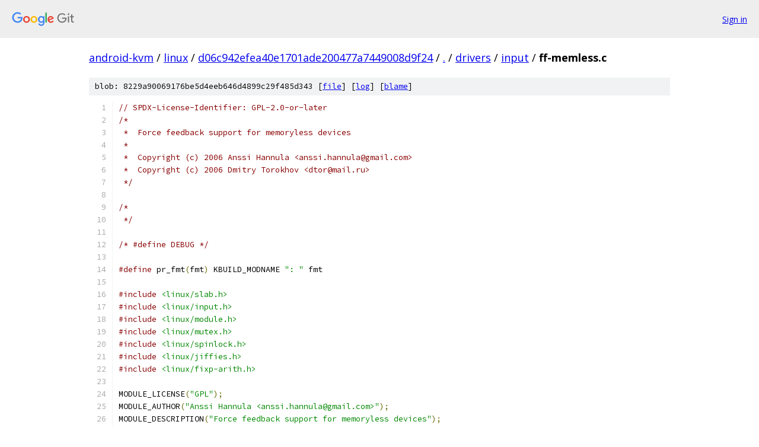

--- FILE ---
content_type: text/html; charset=utf-8
request_url: https://android-kvm.googlesource.com/linux/+/d06c942efea40e1701ade200477a7449008d9f24/drivers/input/ff-memless.c?autodive=0%2F%2F
body_size: 11784
content:
<!DOCTYPE html><html lang="en"><head><meta charset="utf-8"><meta name="viewport" content="width=device-width, initial-scale=1"><title>drivers/input/ff-memless.c - linux - Git at Google</title><link rel="stylesheet" type="text/css" href="/+static/base.css"><link rel="stylesheet" type="text/css" href="/+static/prettify/prettify.css"><!-- default customHeadTagPart --></head><body class="Site"><header class="Site-header"><div class="Header"><a class="Header-image" href="/"><img src="//www.gstatic.com/images/branding/lockups/2x/lockup_git_color_108x24dp.png" width="108" height="24" alt="Google Git"></a><div class="Header-menu"> <a class="Header-menuItem" href="https://accounts.google.com/AccountChooser?faa=1&amp;continue=https://android-kvm.googlesource.com/login/linux/%2B/d06c942efea40e1701ade200477a7449008d9f24/drivers/input/ff-memless.c?autodive%3D0%252F%252F">Sign in</a> </div></div></header><div class="Site-content"><div class="Container "><div class="Breadcrumbs"><a class="Breadcrumbs-crumb" href="/?format=HTML">android-kvm</a> / <a class="Breadcrumbs-crumb" href="/linux/">linux</a> / <a class="Breadcrumbs-crumb" href="/linux/+/d06c942efea40e1701ade200477a7449008d9f24">d06c942efea40e1701ade200477a7449008d9f24</a> / <a class="Breadcrumbs-crumb" href="/linux/+/d06c942efea40e1701ade200477a7449008d9f24/?autodive=0%2F%2F">.</a> / <a class="Breadcrumbs-crumb" href="/linux/+/d06c942efea40e1701ade200477a7449008d9f24/drivers?autodive=0%2F%2F">drivers</a> / <a class="Breadcrumbs-crumb" href="/linux/+/d06c942efea40e1701ade200477a7449008d9f24/drivers/input?autodive=0%2F%2F">input</a> / <span class="Breadcrumbs-crumb">ff-memless.c</span></div><div class="u-sha1 u-monospace BlobSha1">blob: 8229a90069176be5d4eeb646d4899c29f485d343 [<a href="/linux/+/d06c942efea40e1701ade200477a7449008d9f24/drivers/input/ff-memless.c?autodive=0%2F%2F">file</a>] [<a href="/linux/+log/d06c942efea40e1701ade200477a7449008d9f24/drivers/input/ff-memless.c">log</a>] [<a href="/linux/+blame/d06c942efea40e1701ade200477a7449008d9f24/drivers/input/ff-memless.c">blame</a>]</div><table class="FileContents"><tr class="u-pre u-monospace FileContents-line"><td class="u-lineNum u-noSelect FileContents-lineNum" data-line-number="1"></td><td class="FileContents-lineContents" id="1"><span class="com">// SPDX-License-Identifier: GPL-2.0-or-later</span></td></tr><tr class="u-pre u-monospace FileContents-line"><td class="u-lineNum u-noSelect FileContents-lineNum" data-line-number="2"></td><td class="FileContents-lineContents" id="2"><span class="com">/*</span></td></tr><tr class="u-pre u-monospace FileContents-line"><td class="u-lineNum u-noSelect FileContents-lineNum" data-line-number="3"></td><td class="FileContents-lineContents" id="3"><span class="com"> *  Force feedback support for memoryless devices</span></td></tr><tr class="u-pre u-monospace FileContents-line"><td class="u-lineNum u-noSelect FileContents-lineNum" data-line-number="4"></td><td class="FileContents-lineContents" id="4"><span class="com"> *</span></td></tr><tr class="u-pre u-monospace FileContents-line"><td class="u-lineNum u-noSelect FileContents-lineNum" data-line-number="5"></td><td class="FileContents-lineContents" id="5"><span class="com"> *  Copyright (c) 2006 Anssi Hannula &lt;anssi.hannula@gmail.com&gt;</span></td></tr><tr class="u-pre u-monospace FileContents-line"><td class="u-lineNum u-noSelect FileContents-lineNum" data-line-number="6"></td><td class="FileContents-lineContents" id="6"><span class="com"> *  Copyright (c) 2006 Dmitry Torokhov &lt;dtor@mail.ru&gt;</span></td></tr><tr class="u-pre u-monospace FileContents-line"><td class="u-lineNum u-noSelect FileContents-lineNum" data-line-number="7"></td><td class="FileContents-lineContents" id="7"><span class="com"> */</span></td></tr><tr class="u-pre u-monospace FileContents-line"><td class="u-lineNum u-noSelect FileContents-lineNum" data-line-number="8"></td><td class="FileContents-lineContents" id="8"></td></tr><tr class="u-pre u-monospace FileContents-line"><td class="u-lineNum u-noSelect FileContents-lineNum" data-line-number="9"></td><td class="FileContents-lineContents" id="9"><span class="com">/*</span></td></tr><tr class="u-pre u-monospace FileContents-line"><td class="u-lineNum u-noSelect FileContents-lineNum" data-line-number="10"></td><td class="FileContents-lineContents" id="10"><span class="com"> */</span></td></tr><tr class="u-pre u-monospace FileContents-line"><td class="u-lineNum u-noSelect FileContents-lineNum" data-line-number="11"></td><td class="FileContents-lineContents" id="11"></td></tr><tr class="u-pre u-monospace FileContents-line"><td class="u-lineNum u-noSelect FileContents-lineNum" data-line-number="12"></td><td class="FileContents-lineContents" id="12"><span class="com">/* #define DEBUG */</span></td></tr><tr class="u-pre u-monospace FileContents-line"><td class="u-lineNum u-noSelect FileContents-lineNum" data-line-number="13"></td><td class="FileContents-lineContents" id="13"></td></tr><tr class="u-pre u-monospace FileContents-line"><td class="u-lineNum u-noSelect FileContents-lineNum" data-line-number="14"></td><td class="FileContents-lineContents" id="14"><span class="com">#define</span><span class="pln"> pr_fmt</span><span class="pun">(</span><span class="pln">fmt</span><span class="pun">)</span><span class="pln"> KBUILD_MODNAME </span><span class="str">&quot;: &quot;</span><span class="pln"> fmt</span></td></tr><tr class="u-pre u-monospace FileContents-line"><td class="u-lineNum u-noSelect FileContents-lineNum" data-line-number="15"></td><td class="FileContents-lineContents" id="15"></td></tr><tr class="u-pre u-monospace FileContents-line"><td class="u-lineNum u-noSelect FileContents-lineNum" data-line-number="16"></td><td class="FileContents-lineContents" id="16"><span class="com">#include</span><span class="pln"> </span><span class="str">&lt;linux/slab.h&gt;</span></td></tr><tr class="u-pre u-monospace FileContents-line"><td class="u-lineNum u-noSelect FileContents-lineNum" data-line-number="17"></td><td class="FileContents-lineContents" id="17"><span class="com">#include</span><span class="pln"> </span><span class="str">&lt;linux/input.h&gt;</span></td></tr><tr class="u-pre u-monospace FileContents-line"><td class="u-lineNum u-noSelect FileContents-lineNum" data-line-number="18"></td><td class="FileContents-lineContents" id="18"><span class="com">#include</span><span class="pln"> </span><span class="str">&lt;linux/module.h&gt;</span></td></tr><tr class="u-pre u-monospace FileContents-line"><td class="u-lineNum u-noSelect FileContents-lineNum" data-line-number="19"></td><td class="FileContents-lineContents" id="19"><span class="com">#include</span><span class="pln"> </span><span class="str">&lt;linux/mutex.h&gt;</span></td></tr><tr class="u-pre u-monospace FileContents-line"><td class="u-lineNum u-noSelect FileContents-lineNum" data-line-number="20"></td><td class="FileContents-lineContents" id="20"><span class="com">#include</span><span class="pln"> </span><span class="str">&lt;linux/spinlock.h&gt;</span></td></tr><tr class="u-pre u-monospace FileContents-line"><td class="u-lineNum u-noSelect FileContents-lineNum" data-line-number="21"></td><td class="FileContents-lineContents" id="21"><span class="com">#include</span><span class="pln"> </span><span class="str">&lt;linux/jiffies.h&gt;</span></td></tr><tr class="u-pre u-monospace FileContents-line"><td class="u-lineNum u-noSelect FileContents-lineNum" data-line-number="22"></td><td class="FileContents-lineContents" id="22"><span class="com">#include</span><span class="pln"> </span><span class="str">&lt;linux/fixp-arith.h&gt;</span></td></tr><tr class="u-pre u-monospace FileContents-line"><td class="u-lineNum u-noSelect FileContents-lineNum" data-line-number="23"></td><td class="FileContents-lineContents" id="23"></td></tr><tr class="u-pre u-monospace FileContents-line"><td class="u-lineNum u-noSelect FileContents-lineNum" data-line-number="24"></td><td class="FileContents-lineContents" id="24"><span class="pln">MODULE_LICENSE</span><span class="pun">(</span><span class="str">&quot;GPL&quot;</span><span class="pun">);</span></td></tr><tr class="u-pre u-monospace FileContents-line"><td class="u-lineNum u-noSelect FileContents-lineNum" data-line-number="25"></td><td class="FileContents-lineContents" id="25"><span class="pln">MODULE_AUTHOR</span><span class="pun">(</span><span class="str">&quot;Anssi Hannula &lt;anssi.hannula@gmail.com&gt;&quot;</span><span class="pun">);</span></td></tr><tr class="u-pre u-monospace FileContents-line"><td class="u-lineNum u-noSelect FileContents-lineNum" data-line-number="26"></td><td class="FileContents-lineContents" id="26"><span class="pln">MODULE_DESCRIPTION</span><span class="pun">(</span><span class="str">&quot;Force feedback support for memoryless devices&quot;</span><span class="pun">);</span></td></tr><tr class="u-pre u-monospace FileContents-line"><td class="u-lineNum u-noSelect FileContents-lineNum" data-line-number="27"></td><td class="FileContents-lineContents" id="27"></td></tr><tr class="u-pre u-monospace FileContents-line"><td class="u-lineNum u-noSelect FileContents-lineNum" data-line-number="28"></td><td class="FileContents-lineContents" id="28"><span class="com">/* Number of effects handled with memoryless devices */</span></td></tr><tr class="u-pre u-monospace FileContents-line"><td class="u-lineNum u-noSelect FileContents-lineNum" data-line-number="29"></td><td class="FileContents-lineContents" id="29"><span class="com">#define</span><span class="pln"> FF_MEMLESS_EFFECTS	</span><span class="lit">16</span></td></tr><tr class="u-pre u-monospace FileContents-line"><td class="u-lineNum u-noSelect FileContents-lineNum" data-line-number="30"></td><td class="FileContents-lineContents" id="30"></td></tr><tr class="u-pre u-monospace FileContents-line"><td class="u-lineNum u-noSelect FileContents-lineNum" data-line-number="31"></td><td class="FileContents-lineContents" id="31"><span class="com">/* Envelope update interval in ms */</span></td></tr><tr class="u-pre u-monospace FileContents-line"><td class="u-lineNum u-noSelect FileContents-lineNum" data-line-number="32"></td><td class="FileContents-lineContents" id="32"><span class="com">#define</span><span class="pln"> FF_ENVELOPE_INTERVAL	</span><span class="lit">50</span></td></tr><tr class="u-pre u-monospace FileContents-line"><td class="u-lineNum u-noSelect FileContents-lineNum" data-line-number="33"></td><td class="FileContents-lineContents" id="33"></td></tr><tr class="u-pre u-monospace FileContents-line"><td class="u-lineNum u-noSelect FileContents-lineNum" data-line-number="34"></td><td class="FileContents-lineContents" id="34"><span class="com">#define</span><span class="pln"> FF_EFFECT_STARTED	</span><span class="lit">0</span></td></tr><tr class="u-pre u-monospace FileContents-line"><td class="u-lineNum u-noSelect FileContents-lineNum" data-line-number="35"></td><td class="FileContents-lineContents" id="35"><span class="com">#define</span><span class="pln"> FF_EFFECT_PLAYING	</span><span class="lit">1</span></td></tr><tr class="u-pre u-monospace FileContents-line"><td class="u-lineNum u-noSelect FileContents-lineNum" data-line-number="36"></td><td class="FileContents-lineContents" id="36"><span class="com">#define</span><span class="pln"> FF_EFFECT_ABORTING	</span><span class="lit">2</span></td></tr><tr class="u-pre u-monospace FileContents-line"><td class="u-lineNum u-noSelect FileContents-lineNum" data-line-number="37"></td><td class="FileContents-lineContents" id="37"></td></tr><tr class="u-pre u-monospace FileContents-line"><td class="u-lineNum u-noSelect FileContents-lineNum" data-line-number="38"></td><td class="FileContents-lineContents" id="38"><span class="kwd">struct</span><span class="pln"> ml_effect_state </span><span class="pun">{</span></td></tr><tr class="u-pre u-monospace FileContents-line"><td class="u-lineNum u-noSelect FileContents-lineNum" data-line-number="39"></td><td class="FileContents-lineContents" id="39"><span class="pln">	</span><span class="kwd">struct</span><span class="pln"> ff_effect </span><span class="pun">*</span><span class="pln">effect</span><span class="pun">;</span></td></tr><tr class="u-pre u-monospace FileContents-line"><td class="u-lineNum u-noSelect FileContents-lineNum" data-line-number="40"></td><td class="FileContents-lineContents" id="40"><span class="pln">	</span><span class="kwd">unsigned</span><span class="pln"> </span><span class="kwd">long</span><span class="pln"> flags</span><span class="pun">;</span><span class="pln">	</span><span class="com">/* effect state (STARTED, PLAYING, etc) */</span></td></tr><tr class="u-pre u-monospace FileContents-line"><td class="u-lineNum u-noSelect FileContents-lineNum" data-line-number="41"></td><td class="FileContents-lineContents" id="41"><span class="pln">	</span><span class="typ">int</span><span class="pln"> count</span><span class="pun">;</span><span class="pln">		</span><span class="com">/* loop count of the effect */</span></td></tr><tr class="u-pre u-monospace FileContents-line"><td class="u-lineNum u-noSelect FileContents-lineNum" data-line-number="42"></td><td class="FileContents-lineContents" id="42"><span class="pln">	</span><span class="kwd">unsigned</span><span class="pln"> </span><span class="kwd">long</span><span class="pln"> play_at</span><span class="pun">;</span><span class="pln">	</span><span class="com">/* start time */</span></td></tr><tr class="u-pre u-monospace FileContents-line"><td class="u-lineNum u-noSelect FileContents-lineNum" data-line-number="43"></td><td class="FileContents-lineContents" id="43"><span class="pln">	</span><span class="kwd">unsigned</span><span class="pln"> </span><span class="kwd">long</span><span class="pln"> stop_at</span><span class="pun">;</span><span class="pln">	</span><span class="com">/* stop time */</span></td></tr><tr class="u-pre u-monospace FileContents-line"><td class="u-lineNum u-noSelect FileContents-lineNum" data-line-number="44"></td><td class="FileContents-lineContents" id="44"><span class="pln">	</span><span class="kwd">unsigned</span><span class="pln"> </span><span class="kwd">long</span><span class="pln"> adj_at</span><span class="pun">;</span><span class="pln">	</span><span class="com">/* last time the effect was sent */</span></td></tr><tr class="u-pre u-monospace FileContents-line"><td class="u-lineNum u-noSelect FileContents-lineNum" data-line-number="45"></td><td class="FileContents-lineContents" id="45"><span class="pun">};</span></td></tr><tr class="u-pre u-monospace FileContents-line"><td class="u-lineNum u-noSelect FileContents-lineNum" data-line-number="46"></td><td class="FileContents-lineContents" id="46"></td></tr><tr class="u-pre u-monospace FileContents-line"><td class="u-lineNum u-noSelect FileContents-lineNum" data-line-number="47"></td><td class="FileContents-lineContents" id="47"><span class="kwd">struct</span><span class="pln"> ml_device </span><span class="pun">{</span></td></tr><tr class="u-pre u-monospace FileContents-line"><td class="u-lineNum u-noSelect FileContents-lineNum" data-line-number="48"></td><td class="FileContents-lineContents" id="48"><span class="pln">	</span><span class="kwd">void</span><span class="pln"> </span><span class="pun">*</span><span class="kwd">private</span><span class="pun">;</span></td></tr><tr class="u-pre u-monospace FileContents-line"><td class="u-lineNum u-noSelect FileContents-lineNum" data-line-number="49"></td><td class="FileContents-lineContents" id="49"><span class="pln">	</span><span class="kwd">struct</span><span class="pln"> ml_effect_state states</span><span class="pun">[</span><span class="pln">FF_MEMLESS_EFFECTS</span><span class="pun">];</span></td></tr><tr class="u-pre u-monospace FileContents-line"><td class="u-lineNum u-noSelect FileContents-lineNum" data-line-number="50"></td><td class="FileContents-lineContents" id="50"><span class="pln">	</span><span class="typ">int</span><span class="pln"> gain</span><span class="pun">;</span></td></tr><tr class="u-pre u-monospace FileContents-line"><td class="u-lineNum u-noSelect FileContents-lineNum" data-line-number="51"></td><td class="FileContents-lineContents" id="51"><span class="pln">	</span><span class="kwd">struct</span><span class="pln"> timer_list timer</span><span class="pun">;</span></td></tr><tr class="u-pre u-monospace FileContents-line"><td class="u-lineNum u-noSelect FileContents-lineNum" data-line-number="52"></td><td class="FileContents-lineContents" id="52"><span class="pln">	</span><span class="kwd">struct</span><span class="pln"> input_dev </span><span class="pun">*</span><span class="pln">dev</span><span class="pun">;</span></td></tr><tr class="u-pre u-monospace FileContents-line"><td class="u-lineNum u-noSelect FileContents-lineNum" data-line-number="53"></td><td class="FileContents-lineContents" id="53"></td></tr><tr class="u-pre u-monospace FileContents-line"><td class="u-lineNum u-noSelect FileContents-lineNum" data-line-number="54"></td><td class="FileContents-lineContents" id="54"><span class="pln">	</span><span class="typ">int</span><span class="pln"> </span><span class="pun">(*</span><span class="pln">play_effect</span><span class="pun">)(</span><span class="kwd">struct</span><span class="pln"> input_dev </span><span class="pun">*</span><span class="pln">dev</span><span class="pun">,</span><span class="pln"> </span><span class="kwd">void</span><span class="pln"> </span><span class="pun">*</span><span class="pln">data</span><span class="pun">,</span></td></tr><tr class="u-pre u-monospace FileContents-line"><td class="u-lineNum u-noSelect FileContents-lineNum" data-line-number="55"></td><td class="FileContents-lineContents" id="55"><span class="pln">			   </span><span class="kwd">struct</span><span class="pln"> ff_effect </span><span class="pun">*</span><span class="pln">effect</span><span class="pun">);</span></td></tr><tr class="u-pre u-monospace FileContents-line"><td class="u-lineNum u-noSelect FileContents-lineNum" data-line-number="56"></td><td class="FileContents-lineContents" id="56"><span class="pun">};</span></td></tr><tr class="u-pre u-monospace FileContents-line"><td class="u-lineNum u-noSelect FileContents-lineNum" data-line-number="57"></td><td class="FileContents-lineContents" id="57"></td></tr><tr class="u-pre u-monospace FileContents-line"><td class="u-lineNum u-noSelect FileContents-lineNum" data-line-number="58"></td><td class="FileContents-lineContents" id="58"><span class="kwd">static</span><span class="pln"> </span><span class="kwd">const</span><span class="pln"> </span><span class="kwd">struct</span><span class="pln"> ff_envelope </span><span class="pun">*</span><span class="pln">get_envelope</span><span class="pun">(</span><span class="kwd">const</span><span class="pln"> </span><span class="kwd">struct</span><span class="pln"> ff_effect </span><span class="pun">*</span><span class="pln">effect</span><span class="pun">)</span></td></tr><tr class="u-pre u-monospace FileContents-line"><td class="u-lineNum u-noSelect FileContents-lineNum" data-line-number="59"></td><td class="FileContents-lineContents" id="59"><span class="pun">{</span></td></tr><tr class="u-pre u-monospace FileContents-line"><td class="u-lineNum u-noSelect FileContents-lineNum" data-line-number="60"></td><td class="FileContents-lineContents" id="60"><span class="pln">	</span><span class="kwd">static</span><span class="pln"> </span><span class="kwd">const</span><span class="pln"> </span><span class="kwd">struct</span><span class="pln"> ff_envelope empty_envelope</span><span class="pun">;</span></td></tr><tr class="u-pre u-monospace FileContents-line"><td class="u-lineNum u-noSelect FileContents-lineNum" data-line-number="61"></td><td class="FileContents-lineContents" id="61"></td></tr><tr class="u-pre u-monospace FileContents-line"><td class="u-lineNum u-noSelect FileContents-lineNum" data-line-number="62"></td><td class="FileContents-lineContents" id="62"><span class="pln">	</span><span class="kwd">switch</span><span class="pln"> </span><span class="pun">(</span><span class="pln">effect</span><span class="pun">-&gt;</span><span class="pln">type</span><span class="pun">)</span><span class="pln"> </span><span class="pun">{</span></td></tr><tr class="u-pre u-monospace FileContents-line"><td class="u-lineNum u-noSelect FileContents-lineNum" data-line-number="63"></td><td class="FileContents-lineContents" id="63"><span class="pln">	</span><span class="kwd">case</span><span class="pln"> FF_PERIODIC</span><span class="pun">:</span></td></tr><tr class="u-pre u-monospace FileContents-line"><td class="u-lineNum u-noSelect FileContents-lineNum" data-line-number="64"></td><td class="FileContents-lineContents" id="64"><span class="pln">		</span><span class="kwd">return</span><span class="pln"> </span><span class="pun">&amp;</span><span class="pln">effect</span><span class="pun">-&gt;</span><span class="pln">u</span><span class="pun">.</span><span class="pln">periodic</span><span class="pun">.</span><span class="pln">envelope</span><span class="pun">;</span></td></tr><tr class="u-pre u-monospace FileContents-line"><td class="u-lineNum u-noSelect FileContents-lineNum" data-line-number="65"></td><td class="FileContents-lineContents" id="65"></td></tr><tr class="u-pre u-monospace FileContents-line"><td class="u-lineNum u-noSelect FileContents-lineNum" data-line-number="66"></td><td class="FileContents-lineContents" id="66"><span class="pln">	</span><span class="kwd">case</span><span class="pln"> FF_CONSTANT</span><span class="pun">:</span></td></tr><tr class="u-pre u-monospace FileContents-line"><td class="u-lineNum u-noSelect FileContents-lineNum" data-line-number="67"></td><td class="FileContents-lineContents" id="67"><span class="pln">		</span><span class="kwd">return</span><span class="pln"> </span><span class="pun">&amp;</span><span class="pln">effect</span><span class="pun">-&gt;</span><span class="pln">u</span><span class="pun">.</span><span class="pln">constant</span><span class="pun">.</span><span class="pln">envelope</span><span class="pun">;</span></td></tr><tr class="u-pre u-monospace FileContents-line"><td class="u-lineNum u-noSelect FileContents-lineNum" data-line-number="68"></td><td class="FileContents-lineContents" id="68"></td></tr><tr class="u-pre u-monospace FileContents-line"><td class="u-lineNum u-noSelect FileContents-lineNum" data-line-number="69"></td><td class="FileContents-lineContents" id="69"><span class="pln">	</span><span class="kwd">default</span><span class="pun">:</span></td></tr><tr class="u-pre u-monospace FileContents-line"><td class="u-lineNum u-noSelect FileContents-lineNum" data-line-number="70"></td><td class="FileContents-lineContents" id="70"><span class="pln">		</span><span class="kwd">return</span><span class="pln"> </span><span class="pun">&amp;</span><span class="pln">empty_envelope</span><span class="pun">;</span></td></tr><tr class="u-pre u-monospace FileContents-line"><td class="u-lineNum u-noSelect FileContents-lineNum" data-line-number="71"></td><td class="FileContents-lineContents" id="71"><span class="pln">	</span><span class="pun">}</span></td></tr><tr class="u-pre u-monospace FileContents-line"><td class="u-lineNum u-noSelect FileContents-lineNum" data-line-number="72"></td><td class="FileContents-lineContents" id="72"><span class="pun">}</span></td></tr><tr class="u-pre u-monospace FileContents-line"><td class="u-lineNum u-noSelect FileContents-lineNum" data-line-number="73"></td><td class="FileContents-lineContents" id="73"></td></tr><tr class="u-pre u-monospace FileContents-line"><td class="u-lineNum u-noSelect FileContents-lineNum" data-line-number="74"></td><td class="FileContents-lineContents" id="74"><span class="com">/*</span></td></tr><tr class="u-pre u-monospace FileContents-line"><td class="u-lineNum u-noSelect FileContents-lineNum" data-line-number="75"></td><td class="FileContents-lineContents" id="75"><span class="com"> * Check for the next time envelope requires an update on memoryless devices</span></td></tr><tr class="u-pre u-monospace FileContents-line"><td class="u-lineNum u-noSelect FileContents-lineNum" data-line-number="76"></td><td class="FileContents-lineContents" id="76"><span class="com"> */</span></td></tr><tr class="u-pre u-monospace FileContents-line"><td class="u-lineNum u-noSelect FileContents-lineNum" data-line-number="77"></td><td class="FileContents-lineContents" id="77"><span class="kwd">static</span><span class="pln"> </span><span class="kwd">unsigned</span><span class="pln"> </span><span class="kwd">long</span><span class="pln"> calculate_next_time</span><span class="pun">(</span><span class="kwd">struct</span><span class="pln"> ml_effect_state </span><span class="pun">*</span><span class="pln">state</span><span class="pun">)</span></td></tr><tr class="u-pre u-monospace FileContents-line"><td class="u-lineNum u-noSelect FileContents-lineNum" data-line-number="78"></td><td class="FileContents-lineContents" id="78"><span class="pun">{</span></td></tr><tr class="u-pre u-monospace FileContents-line"><td class="u-lineNum u-noSelect FileContents-lineNum" data-line-number="79"></td><td class="FileContents-lineContents" id="79"><span class="pln">	</span><span class="kwd">const</span><span class="pln"> </span><span class="kwd">struct</span><span class="pln"> ff_envelope </span><span class="pun">*</span><span class="pln">envelope </span><span class="pun">=</span><span class="pln"> get_envelope</span><span class="pun">(</span><span class="pln">state</span><span class="pun">-&gt;</span><span class="pln">effect</span><span class="pun">);</span></td></tr><tr class="u-pre u-monospace FileContents-line"><td class="u-lineNum u-noSelect FileContents-lineNum" data-line-number="80"></td><td class="FileContents-lineContents" id="80"><span class="pln">	</span><span class="kwd">unsigned</span><span class="pln"> </span><span class="kwd">long</span><span class="pln"> attack_stop</span><span class="pun">,</span><span class="pln"> fade_start</span><span class="pun">,</span><span class="pln"> next_fade</span><span class="pun">;</span></td></tr><tr class="u-pre u-monospace FileContents-line"><td class="u-lineNum u-noSelect FileContents-lineNum" data-line-number="81"></td><td class="FileContents-lineContents" id="81"></td></tr><tr class="u-pre u-monospace FileContents-line"><td class="u-lineNum u-noSelect FileContents-lineNum" data-line-number="82"></td><td class="FileContents-lineContents" id="82"><span class="pln">	</span><span class="kwd">if</span><span class="pln"> </span><span class="pun">(</span><span class="pln">envelope</span><span class="pun">-&gt;</span><span class="pln">attack_length</span><span class="pun">)</span><span class="pln"> </span><span class="pun">{</span></td></tr><tr class="u-pre u-monospace FileContents-line"><td class="u-lineNum u-noSelect FileContents-lineNum" data-line-number="83"></td><td class="FileContents-lineContents" id="83"><span class="pln">		attack_stop </span><span class="pun">=</span><span class="pln"> state</span><span class="pun">-&gt;</span><span class="pln">play_at </span><span class="pun">+</span></td></tr><tr class="u-pre u-monospace FileContents-line"><td class="u-lineNum u-noSelect FileContents-lineNum" data-line-number="84"></td><td class="FileContents-lineContents" id="84"><span class="pln">			msecs_to_jiffies</span><span class="pun">(</span><span class="pln">envelope</span><span class="pun">-&gt;</span><span class="pln">attack_length</span><span class="pun">);</span></td></tr><tr class="u-pre u-monospace FileContents-line"><td class="u-lineNum u-noSelect FileContents-lineNum" data-line-number="85"></td><td class="FileContents-lineContents" id="85"><span class="pln">		</span><span class="kwd">if</span><span class="pln"> </span><span class="pun">(</span><span class="pln">time_before</span><span class="pun">(</span><span class="pln">state</span><span class="pun">-&gt;</span><span class="pln">adj_at</span><span class="pun">,</span><span class="pln"> attack_stop</span><span class="pun">))</span></td></tr><tr class="u-pre u-monospace FileContents-line"><td class="u-lineNum u-noSelect FileContents-lineNum" data-line-number="86"></td><td class="FileContents-lineContents" id="86"><span class="pln">			</span><span class="kwd">return</span><span class="pln"> state</span><span class="pun">-&gt;</span><span class="pln">adj_at </span><span class="pun">+</span></td></tr><tr class="u-pre u-monospace FileContents-line"><td class="u-lineNum u-noSelect FileContents-lineNum" data-line-number="87"></td><td class="FileContents-lineContents" id="87"><span class="pln">					msecs_to_jiffies</span><span class="pun">(</span><span class="pln">FF_ENVELOPE_INTERVAL</span><span class="pun">);</span></td></tr><tr class="u-pre u-monospace FileContents-line"><td class="u-lineNum u-noSelect FileContents-lineNum" data-line-number="88"></td><td class="FileContents-lineContents" id="88"><span class="pln">	</span><span class="pun">}</span></td></tr><tr class="u-pre u-monospace FileContents-line"><td class="u-lineNum u-noSelect FileContents-lineNum" data-line-number="89"></td><td class="FileContents-lineContents" id="89"></td></tr><tr class="u-pre u-monospace FileContents-line"><td class="u-lineNum u-noSelect FileContents-lineNum" data-line-number="90"></td><td class="FileContents-lineContents" id="90"><span class="pln">	</span><span class="kwd">if</span><span class="pln"> </span><span class="pun">(</span><span class="pln">state</span><span class="pun">-&gt;</span><span class="pln">effect</span><span class="pun">-&gt;</span><span class="pln">replay</span><span class="pun">.</span><span class="pln">length</span><span class="pun">)</span><span class="pln"> </span><span class="pun">{</span></td></tr><tr class="u-pre u-monospace FileContents-line"><td class="u-lineNum u-noSelect FileContents-lineNum" data-line-number="91"></td><td class="FileContents-lineContents" id="91"><span class="pln">		</span><span class="kwd">if</span><span class="pln"> </span><span class="pun">(</span><span class="pln">envelope</span><span class="pun">-&gt;</span><span class="pln">fade_length</span><span class="pun">)</span><span class="pln"> </span><span class="pun">{</span></td></tr><tr class="u-pre u-monospace FileContents-line"><td class="u-lineNum u-noSelect FileContents-lineNum" data-line-number="92"></td><td class="FileContents-lineContents" id="92"><span class="pln">			</span><span class="com">/* check when fading should start */</span></td></tr><tr class="u-pre u-monospace FileContents-line"><td class="u-lineNum u-noSelect FileContents-lineNum" data-line-number="93"></td><td class="FileContents-lineContents" id="93"><span class="pln">			fade_start </span><span class="pun">=</span><span class="pln"> state</span><span class="pun">-&gt;</span><span class="pln">stop_at </span><span class="pun">-</span></td></tr><tr class="u-pre u-monospace FileContents-line"><td class="u-lineNum u-noSelect FileContents-lineNum" data-line-number="94"></td><td class="FileContents-lineContents" id="94"><span class="pln">					msecs_to_jiffies</span><span class="pun">(</span><span class="pln">envelope</span><span class="pun">-&gt;</span><span class="pln">fade_length</span><span class="pun">);</span></td></tr><tr class="u-pre u-monospace FileContents-line"><td class="u-lineNum u-noSelect FileContents-lineNum" data-line-number="95"></td><td class="FileContents-lineContents" id="95"></td></tr><tr class="u-pre u-monospace FileContents-line"><td class="u-lineNum u-noSelect FileContents-lineNum" data-line-number="96"></td><td class="FileContents-lineContents" id="96"><span class="pln">			</span><span class="kwd">if</span><span class="pln"> </span><span class="pun">(</span><span class="pln">time_before</span><span class="pun">(</span><span class="pln">state</span><span class="pun">-&gt;</span><span class="pln">adj_at</span><span class="pun">,</span><span class="pln"> fade_start</span><span class="pun">))</span></td></tr><tr class="u-pre u-monospace FileContents-line"><td class="u-lineNum u-noSelect FileContents-lineNum" data-line-number="97"></td><td class="FileContents-lineContents" id="97"><span class="pln">				</span><span class="kwd">return</span><span class="pln"> fade_start</span><span class="pun">;</span></td></tr><tr class="u-pre u-monospace FileContents-line"><td class="u-lineNum u-noSelect FileContents-lineNum" data-line-number="98"></td><td class="FileContents-lineContents" id="98"></td></tr><tr class="u-pre u-monospace FileContents-line"><td class="u-lineNum u-noSelect FileContents-lineNum" data-line-number="99"></td><td class="FileContents-lineContents" id="99"><span class="pln">			</span><span class="com">/* already fading, advance to next checkpoint */</span></td></tr><tr class="u-pre u-monospace FileContents-line"><td class="u-lineNum u-noSelect FileContents-lineNum" data-line-number="100"></td><td class="FileContents-lineContents" id="100"><span class="pln">			next_fade </span><span class="pun">=</span><span class="pln"> state</span><span class="pun">-&gt;</span><span class="pln">adj_at </span><span class="pun">+</span></td></tr><tr class="u-pre u-monospace FileContents-line"><td class="u-lineNum u-noSelect FileContents-lineNum" data-line-number="101"></td><td class="FileContents-lineContents" id="101"><span class="pln">					msecs_to_jiffies</span><span class="pun">(</span><span class="pln">FF_ENVELOPE_INTERVAL</span><span class="pun">);</span></td></tr><tr class="u-pre u-monospace FileContents-line"><td class="u-lineNum u-noSelect FileContents-lineNum" data-line-number="102"></td><td class="FileContents-lineContents" id="102"><span class="pln">			</span><span class="kwd">if</span><span class="pln"> </span><span class="pun">(</span><span class="pln">time_before</span><span class="pun">(</span><span class="pln">next_fade</span><span class="pun">,</span><span class="pln"> state</span><span class="pun">-&gt;</span><span class="pln">stop_at</span><span class="pun">))</span></td></tr><tr class="u-pre u-monospace FileContents-line"><td class="u-lineNum u-noSelect FileContents-lineNum" data-line-number="103"></td><td class="FileContents-lineContents" id="103"><span class="pln">				</span><span class="kwd">return</span><span class="pln"> next_fade</span><span class="pun">;</span></td></tr><tr class="u-pre u-monospace FileContents-line"><td class="u-lineNum u-noSelect FileContents-lineNum" data-line-number="104"></td><td class="FileContents-lineContents" id="104"><span class="pln">		</span><span class="pun">}</span></td></tr><tr class="u-pre u-monospace FileContents-line"><td class="u-lineNum u-noSelect FileContents-lineNum" data-line-number="105"></td><td class="FileContents-lineContents" id="105"></td></tr><tr class="u-pre u-monospace FileContents-line"><td class="u-lineNum u-noSelect FileContents-lineNum" data-line-number="106"></td><td class="FileContents-lineContents" id="106"><span class="pln">		</span><span class="kwd">return</span><span class="pln"> state</span><span class="pun">-&gt;</span><span class="pln">stop_at</span><span class="pun">;</span></td></tr><tr class="u-pre u-monospace FileContents-line"><td class="u-lineNum u-noSelect FileContents-lineNum" data-line-number="107"></td><td class="FileContents-lineContents" id="107"><span class="pln">	</span><span class="pun">}</span></td></tr><tr class="u-pre u-monospace FileContents-line"><td class="u-lineNum u-noSelect FileContents-lineNum" data-line-number="108"></td><td class="FileContents-lineContents" id="108"></td></tr><tr class="u-pre u-monospace FileContents-line"><td class="u-lineNum u-noSelect FileContents-lineNum" data-line-number="109"></td><td class="FileContents-lineContents" id="109"><span class="pln">	</span><span class="kwd">return</span><span class="pln"> state</span><span class="pun">-&gt;</span><span class="pln">play_at</span><span class="pun">;</span></td></tr><tr class="u-pre u-monospace FileContents-line"><td class="u-lineNum u-noSelect FileContents-lineNum" data-line-number="110"></td><td class="FileContents-lineContents" id="110"><span class="pun">}</span></td></tr><tr class="u-pre u-monospace FileContents-line"><td class="u-lineNum u-noSelect FileContents-lineNum" data-line-number="111"></td><td class="FileContents-lineContents" id="111"></td></tr><tr class="u-pre u-monospace FileContents-line"><td class="u-lineNum u-noSelect FileContents-lineNum" data-line-number="112"></td><td class="FileContents-lineContents" id="112"><span class="kwd">static</span><span class="pln"> </span><span class="kwd">void</span><span class="pln"> ml_schedule_timer</span><span class="pun">(</span><span class="kwd">struct</span><span class="pln"> ml_device </span><span class="pun">*</span><span class="pln">ml</span><span class="pun">)</span></td></tr><tr class="u-pre u-monospace FileContents-line"><td class="u-lineNum u-noSelect FileContents-lineNum" data-line-number="113"></td><td class="FileContents-lineContents" id="113"><span class="pun">{</span></td></tr><tr class="u-pre u-monospace FileContents-line"><td class="u-lineNum u-noSelect FileContents-lineNum" data-line-number="114"></td><td class="FileContents-lineContents" id="114"><span class="pln">	</span><span class="kwd">struct</span><span class="pln"> ml_effect_state </span><span class="pun">*</span><span class="pln">state</span><span class="pun">;</span></td></tr><tr class="u-pre u-monospace FileContents-line"><td class="u-lineNum u-noSelect FileContents-lineNum" data-line-number="115"></td><td class="FileContents-lineContents" id="115"><span class="pln">	</span><span class="kwd">unsigned</span><span class="pln"> </span><span class="kwd">long</span><span class="pln"> now </span><span class="pun">=</span><span class="pln"> jiffies</span><span class="pun">;</span></td></tr><tr class="u-pre u-monospace FileContents-line"><td class="u-lineNum u-noSelect FileContents-lineNum" data-line-number="116"></td><td class="FileContents-lineContents" id="116"><span class="pln">	</span><span class="kwd">unsigned</span><span class="pln"> </span><span class="kwd">long</span><span class="pln"> earliest </span><span class="pun">=</span><span class="pln"> </span><span class="lit">0</span><span class="pun">;</span></td></tr><tr class="u-pre u-monospace FileContents-line"><td class="u-lineNum u-noSelect FileContents-lineNum" data-line-number="117"></td><td class="FileContents-lineContents" id="117"><span class="pln">	</span><span class="kwd">unsigned</span><span class="pln"> </span><span class="kwd">long</span><span class="pln"> next_at</span><span class="pun">;</span></td></tr><tr class="u-pre u-monospace FileContents-line"><td class="u-lineNum u-noSelect FileContents-lineNum" data-line-number="118"></td><td class="FileContents-lineContents" id="118"><span class="pln">	</span><span class="typ">int</span><span class="pln"> events </span><span class="pun">=</span><span class="pln"> </span><span class="lit">0</span><span class="pun">;</span></td></tr><tr class="u-pre u-monospace FileContents-line"><td class="u-lineNum u-noSelect FileContents-lineNum" data-line-number="119"></td><td class="FileContents-lineContents" id="119"><span class="pln">	</span><span class="typ">int</span><span class="pln"> i</span><span class="pun">;</span></td></tr><tr class="u-pre u-monospace FileContents-line"><td class="u-lineNum u-noSelect FileContents-lineNum" data-line-number="120"></td><td class="FileContents-lineContents" id="120"></td></tr><tr class="u-pre u-monospace FileContents-line"><td class="u-lineNum u-noSelect FileContents-lineNum" data-line-number="121"></td><td class="FileContents-lineContents" id="121"><span class="pln">	pr_debug</span><span class="pun">(</span><span class="str">&quot;calculating next timer\n&quot;</span><span class="pun">);</span></td></tr><tr class="u-pre u-monospace FileContents-line"><td class="u-lineNum u-noSelect FileContents-lineNum" data-line-number="122"></td><td class="FileContents-lineContents" id="122"></td></tr><tr class="u-pre u-monospace FileContents-line"><td class="u-lineNum u-noSelect FileContents-lineNum" data-line-number="123"></td><td class="FileContents-lineContents" id="123"><span class="pln">	</span><span class="kwd">for</span><span class="pln"> </span><span class="pun">(</span><span class="pln">i </span><span class="pun">=</span><span class="pln"> </span><span class="lit">0</span><span class="pun">;</span><span class="pln"> i </span><span class="pun">&lt;</span><span class="pln"> FF_MEMLESS_EFFECTS</span><span class="pun">;</span><span class="pln"> i</span><span class="pun">++)</span><span class="pln"> </span><span class="pun">{</span></td></tr><tr class="u-pre u-monospace FileContents-line"><td class="u-lineNum u-noSelect FileContents-lineNum" data-line-number="124"></td><td class="FileContents-lineContents" id="124"></td></tr><tr class="u-pre u-monospace FileContents-line"><td class="u-lineNum u-noSelect FileContents-lineNum" data-line-number="125"></td><td class="FileContents-lineContents" id="125"><span class="pln">		state </span><span class="pun">=</span><span class="pln"> </span><span class="pun">&amp;</span><span class="pln">ml</span><span class="pun">-&gt;</span><span class="pln">states</span><span class="pun">[</span><span class="pln">i</span><span class="pun">];</span></td></tr><tr class="u-pre u-monospace FileContents-line"><td class="u-lineNum u-noSelect FileContents-lineNum" data-line-number="126"></td><td class="FileContents-lineContents" id="126"></td></tr><tr class="u-pre u-monospace FileContents-line"><td class="u-lineNum u-noSelect FileContents-lineNum" data-line-number="127"></td><td class="FileContents-lineContents" id="127"><span class="pln">		</span><span class="kwd">if</span><span class="pln"> </span><span class="pun">(!</span><span class="pln">test_bit</span><span class="pun">(</span><span class="pln">FF_EFFECT_STARTED</span><span class="pun">,</span><span class="pln"> </span><span class="pun">&amp;</span><span class="pln">state</span><span class="pun">-&gt;</span><span class="pln">flags</span><span class="pun">))</span></td></tr><tr class="u-pre u-monospace FileContents-line"><td class="u-lineNum u-noSelect FileContents-lineNum" data-line-number="128"></td><td class="FileContents-lineContents" id="128"><span class="pln">			</span><span class="kwd">continue</span><span class="pun">;</span></td></tr><tr class="u-pre u-monospace FileContents-line"><td class="u-lineNum u-noSelect FileContents-lineNum" data-line-number="129"></td><td class="FileContents-lineContents" id="129"></td></tr><tr class="u-pre u-monospace FileContents-line"><td class="u-lineNum u-noSelect FileContents-lineNum" data-line-number="130"></td><td class="FileContents-lineContents" id="130"><span class="pln">		</span><span class="kwd">if</span><span class="pln"> </span><span class="pun">(</span><span class="pln">test_bit</span><span class="pun">(</span><span class="pln">FF_EFFECT_PLAYING</span><span class="pun">,</span><span class="pln"> </span><span class="pun">&amp;</span><span class="pln">state</span><span class="pun">-&gt;</span><span class="pln">flags</span><span class="pun">))</span></td></tr><tr class="u-pre u-monospace FileContents-line"><td class="u-lineNum u-noSelect FileContents-lineNum" data-line-number="131"></td><td class="FileContents-lineContents" id="131"><span class="pln">			next_at </span><span class="pun">=</span><span class="pln"> calculate_next_time</span><span class="pun">(</span><span class="pln">state</span><span class="pun">);</span></td></tr><tr class="u-pre u-monospace FileContents-line"><td class="u-lineNum u-noSelect FileContents-lineNum" data-line-number="132"></td><td class="FileContents-lineContents" id="132"><span class="pln">		</span><span class="kwd">else</span></td></tr><tr class="u-pre u-monospace FileContents-line"><td class="u-lineNum u-noSelect FileContents-lineNum" data-line-number="133"></td><td class="FileContents-lineContents" id="133"><span class="pln">			next_at </span><span class="pun">=</span><span class="pln"> state</span><span class="pun">-&gt;</span><span class="pln">play_at</span><span class="pun">;</span></td></tr><tr class="u-pre u-monospace FileContents-line"><td class="u-lineNum u-noSelect FileContents-lineNum" data-line-number="134"></td><td class="FileContents-lineContents" id="134"></td></tr><tr class="u-pre u-monospace FileContents-line"><td class="u-lineNum u-noSelect FileContents-lineNum" data-line-number="135"></td><td class="FileContents-lineContents" id="135"><span class="pln">		</span><span class="kwd">if</span><span class="pln"> </span><span class="pun">(</span><span class="pln">time_before_eq</span><span class="pun">(</span><span class="pln">now</span><span class="pun">,</span><span class="pln"> next_at</span><span class="pun">)</span><span class="pln"> </span><span class="pun">&amp;&amp;</span></td></tr><tr class="u-pre u-monospace FileContents-line"><td class="u-lineNum u-noSelect FileContents-lineNum" data-line-number="136"></td><td class="FileContents-lineContents" id="136"><span class="pln">		    </span><span class="pun">(++</span><span class="pln">events </span><span class="pun">==</span><span class="pln"> </span><span class="lit">1</span><span class="pln"> </span><span class="pun">||</span><span class="pln"> time_before</span><span class="pun">(</span><span class="pln">next_at</span><span class="pun">,</span><span class="pln"> earliest</span><span class="pun">)))</span></td></tr><tr class="u-pre u-monospace FileContents-line"><td class="u-lineNum u-noSelect FileContents-lineNum" data-line-number="137"></td><td class="FileContents-lineContents" id="137"><span class="pln">			earliest </span><span class="pun">=</span><span class="pln"> next_at</span><span class="pun">;</span></td></tr><tr class="u-pre u-monospace FileContents-line"><td class="u-lineNum u-noSelect FileContents-lineNum" data-line-number="138"></td><td class="FileContents-lineContents" id="138"><span class="pln">	</span><span class="pun">}</span></td></tr><tr class="u-pre u-monospace FileContents-line"><td class="u-lineNum u-noSelect FileContents-lineNum" data-line-number="139"></td><td class="FileContents-lineContents" id="139"></td></tr><tr class="u-pre u-monospace FileContents-line"><td class="u-lineNum u-noSelect FileContents-lineNum" data-line-number="140"></td><td class="FileContents-lineContents" id="140"><span class="pln">	</span><span class="kwd">if</span><span class="pln"> </span><span class="pun">(!</span><span class="pln">events</span><span class="pun">)</span><span class="pln"> </span><span class="pun">{</span></td></tr><tr class="u-pre u-monospace FileContents-line"><td class="u-lineNum u-noSelect FileContents-lineNum" data-line-number="141"></td><td class="FileContents-lineContents" id="141"><span class="pln">		pr_debug</span><span class="pun">(</span><span class="str">&quot;no actions\n&quot;</span><span class="pun">);</span></td></tr><tr class="u-pre u-monospace FileContents-line"><td class="u-lineNum u-noSelect FileContents-lineNum" data-line-number="142"></td><td class="FileContents-lineContents" id="142"><span class="pln">		del_timer</span><span class="pun">(&amp;</span><span class="pln">ml</span><span class="pun">-&gt;</span><span class="pln">timer</span><span class="pun">);</span></td></tr><tr class="u-pre u-monospace FileContents-line"><td class="u-lineNum u-noSelect FileContents-lineNum" data-line-number="143"></td><td class="FileContents-lineContents" id="143"><span class="pln">	</span><span class="pun">}</span><span class="pln"> </span><span class="kwd">else</span><span class="pln"> </span><span class="pun">{</span></td></tr><tr class="u-pre u-monospace FileContents-line"><td class="u-lineNum u-noSelect FileContents-lineNum" data-line-number="144"></td><td class="FileContents-lineContents" id="144"><span class="pln">		pr_debug</span><span class="pun">(</span><span class="str">&quot;timer set\n&quot;</span><span class="pun">);</span></td></tr><tr class="u-pre u-monospace FileContents-line"><td class="u-lineNum u-noSelect FileContents-lineNum" data-line-number="145"></td><td class="FileContents-lineContents" id="145"><span class="pln">		mod_timer</span><span class="pun">(&amp;</span><span class="pln">ml</span><span class="pun">-&gt;</span><span class="pln">timer</span><span class="pun">,</span><span class="pln"> earliest</span><span class="pun">);</span></td></tr><tr class="u-pre u-monospace FileContents-line"><td class="u-lineNum u-noSelect FileContents-lineNum" data-line-number="146"></td><td class="FileContents-lineContents" id="146"><span class="pln">	</span><span class="pun">}</span></td></tr><tr class="u-pre u-monospace FileContents-line"><td class="u-lineNum u-noSelect FileContents-lineNum" data-line-number="147"></td><td class="FileContents-lineContents" id="147"><span class="pun">}</span></td></tr><tr class="u-pre u-monospace FileContents-line"><td class="u-lineNum u-noSelect FileContents-lineNum" data-line-number="148"></td><td class="FileContents-lineContents" id="148"></td></tr><tr class="u-pre u-monospace FileContents-line"><td class="u-lineNum u-noSelect FileContents-lineNum" data-line-number="149"></td><td class="FileContents-lineContents" id="149"><span class="com">/*</span></td></tr><tr class="u-pre u-monospace FileContents-line"><td class="u-lineNum u-noSelect FileContents-lineNum" data-line-number="150"></td><td class="FileContents-lineContents" id="150"><span class="com"> * Apply an envelope to a value</span></td></tr><tr class="u-pre u-monospace FileContents-line"><td class="u-lineNum u-noSelect FileContents-lineNum" data-line-number="151"></td><td class="FileContents-lineContents" id="151"><span class="com"> */</span></td></tr><tr class="u-pre u-monospace FileContents-line"><td class="u-lineNum u-noSelect FileContents-lineNum" data-line-number="152"></td><td class="FileContents-lineContents" id="152"><span class="kwd">static</span><span class="pln"> </span><span class="typ">int</span><span class="pln"> apply_envelope</span><span class="pun">(</span><span class="kwd">struct</span><span class="pln"> ml_effect_state </span><span class="pun">*</span><span class="pln">state</span><span class="pun">,</span><span class="pln"> </span><span class="typ">int</span><span class="pln"> value</span><span class="pun">,</span></td></tr><tr class="u-pre u-monospace FileContents-line"><td class="u-lineNum u-noSelect FileContents-lineNum" data-line-number="153"></td><td class="FileContents-lineContents" id="153"><span class="pln">			  </span><span class="kwd">struct</span><span class="pln"> ff_envelope </span><span class="pun">*</span><span class="pln">envelope</span><span class="pun">)</span></td></tr><tr class="u-pre u-monospace FileContents-line"><td class="u-lineNum u-noSelect FileContents-lineNum" data-line-number="154"></td><td class="FileContents-lineContents" id="154"><span class="pun">{</span></td></tr><tr class="u-pre u-monospace FileContents-line"><td class="u-lineNum u-noSelect FileContents-lineNum" data-line-number="155"></td><td class="FileContents-lineContents" id="155"><span class="pln">	</span><span class="kwd">struct</span><span class="pln"> ff_effect </span><span class="pun">*</span><span class="pln">effect </span><span class="pun">=</span><span class="pln"> state</span><span class="pun">-&gt;</span><span class="pln">effect</span><span class="pun">;</span></td></tr><tr class="u-pre u-monospace FileContents-line"><td class="u-lineNum u-noSelect FileContents-lineNum" data-line-number="156"></td><td class="FileContents-lineContents" id="156"><span class="pln">	</span><span class="kwd">unsigned</span><span class="pln"> </span><span class="kwd">long</span><span class="pln"> now </span><span class="pun">=</span><span class="pln"> jiffies</span><span class="pun">;</span></td></tr><tr class="u-pre u-monospace FileContents-line"><td class="u-lineNum u-noSelect FileContents-lineNum" data-line-number="157"></td><td class="FileContents-lineContents" id="157"><span class="pln">	</span><span class="typ">int</span><span class="pln"> time_from_level</span><span class="pun">;</span></td></tr><tr class="u-pre u-monospace FileContents-line"><td class="u-lineNum u-noSelect FileContents-lineNum" data-line-number="158"></td><td class="FileContents-lineContents" id="158"><span class="pln">	</span><span class="typ">int</span><span class="pln"> time_of_envelope</span><span class="pun">;</span></td></tr><tr class="u-pre u-monospace FileContents-line"><td class="u-lineNum u-noSelect FileContents-lineNum" data-line-number="159"></td><td class="FileContents-lineContents" id="159"><span class="pln">	</span><span class="typ">int</span><span class="pln"> envelope_level</span><span class="pun">;</span></td></tr><tr class="u-pre u-monospace FileContents-line"><td class="u-lineNum u-noSelect FileContents-lineNum" data-line-number="160"></td><td class="FileContents-lineContents" id="160"><span class="pln">	</span><span class="typ">int</span><span class="pln"> difference</span><span class="pun">;</span></td></tr><tr class="u-pre u-monospace FileContents-line"><td class="u-lineNum u-noSelect FileContents-lineNum" data-line-number="161"></td><td class="FileContents-lineContents" id="161"></td></tr><tr class="u-pre u-monospace FileContents-line"><td class="u-lineNum u-noSelect FileContents-lineNum" data-line-number="162"></td><td class="FileContents-lineContents" id="162"><span class="pln">	</span><span class="kwd">if</span><span class="pln"> </span><span class="pun">(</span><span class="pln">envelope</span><span class="pun">-&gt;</span><span class="pln">attack_length </span><span class="pun">&amp;&amp;</span></td></tr><tr class="u-pre u-monospace FileContents-line"><td class="u-lineNum u-noSelect FileContents-lineNum" data-line-number="163"></td><td class="FileContents-lineContents" id="163"><span class="pln">	    time_before</span><span class="pun">(</span><span class="pln">now</span><span class="pun">,</span></td></tr><tr class="u-pre u-monospace FileContents-line"><td class="u-lineNum u-noSelect FileContents-lineNum" data-line-number="164"></td><td class="FileContents-lineContents" id="164"><span class="pln">			state</span><span class="pun">-&gt;</span><span class="pln">play_at </span><span class="pun">+</span><span class="pln"> msecs_to_jiffies</span><span class="pun">(</span><span class="pln">envelope</span><span class="pun">-&gt;</span><span class="pln">attack_length</span><span class="pun">)))</span><span class="pln"> </span><span class="pun">{</span></td></tr><tr class="u-pre u-monospace FileContents-line"><td class="u-lineNum u-noSelect FileContents-lineNum" data-line-number="165"></td><td class="FileContents-lineContents" id="165"><span class="pln">		pr_debug</span><span class="pun">(</span><span class="str">&quot;value = 0x%x, attack_level = 0x%x\n&quot;</span><span class="pun">,</span></td></tr><tr class="u-pre u-monospace FileContents-line"><td class="u-lineNum u-noSelect FileContents-lineNum" data-line-number="166"></td><td class="FileContents-lineContents" id="166"><span class="pln">			 value</span><span class="pun">,</span><span class="pln"> envelope</span><span class="pun">-&gt;</span><span class="pln">attack_level</span><span class="pun">);</span></td></tr><tr class="u-pre u-monospace FileContents-line"><td class="u-lineNum u-noSelect FileContents-lineNum" data-line-number="167"></td><td class="FileContents-lineContents" id="167"><span class="pln">		time_from_level </span><span class="pun">=</span><span class="pln"> jiffies_to_msecs</span><span class="pun">(</span><span class="pln">now </span><span class="pun">-</span><span class="pln"> state</span><span class="pun">-&gt;</span><span class="pln">play_at</span><span class="pun">);</span></td></tr><tr class="u-pre u-monospace FileContents-line"><td class="u-lineNum u-noSelect FileContents-lineNum" data-line-number="168"></td><td class="FileContents-lineContents" id="168"><span class="pln">		time_of_envelope </span><span class="pun">=</span><span class="pln"> envelope</span><span class="pun">-&gt;</span><span class="pln">attack_length</span><span class="pun">;</span></td></tr><tr class="u-pre u-monospace FileContents-line"><td class="u-lineNum u-noSelect FileContents-lineNum" data-line-number="169"></td><td class="FileContents-lineContents" id="169"><span class="pln">		envelope_level </span><span class="pun">=</span><span class="pln"> </span><span class="typ">min_t</span><span class="pun">(</span><span class="pln">u16</span><span class="pun">,</span><span class="pln"> envelope</span><span class="pun">-&gt;</span><span class="pln">attack_level</span><span class="pun">,</span><span class="pln"> </span><span class="lit">0x7fff</span><span class="pun">);</span></td></tr><tr class="u-pre u-monospace FileContents-line"><td class="u-lineNum u-noSelect FileContents-lineNum" data-line-number="170"></td><td class="FileContents-lineContents" id="170"></td></tr><tr class="u-pre u-monospace FileContents-line"><td class="u-lineNum u-noSelect FileContents-lineNum" data-line-number="171"></td><td class="FileContents-lineContents" id="171"><span class="pln">	</span><span class="pun">}</span><span class="pln"> </span><span class="kwd">else</span><span class="pln"> </span><span class="kwd">if</span><span class="pln"> </span><span class="pun">(</span><span class="pln">envelope</span><span class="pun">-&gt;</span><span class="pln">fade_length </span><span class="pun">&amp;&amp;</span><span class="pln"> effect</span><span class="pun">-&gt;</span><span class="pln">replay</span><span class="pun">.</span><span class="pln">length </span><span class="pun">&amp;&amp;</span></td></tr><tr class="u-pre u-monospace FileContents-line"><td class="u-lineNum u-noSelect FileContents-lineNum" data-line-number="172"></td><td class="FileContents-lineContents" id="172"><span class="pln">		   time_after</span><span class="pun">(</span><span class="pln">now</span><span class="pun">,</span></td></tr><tr class="u-pre u-monospace FileContents-line"><td class="u-lineNum u-noSelect FileContents-lineNum" data-line-number="173"></td><td class="FileContents-lineContents" id="173"><span class="pln">			      state</span><span class="pun">-&gt;</span><span class="pln">stop_at </span><span class="pun">-</span><span class="pln"> msecs_to_jiffies</span><span class="pun">(</span><span class="pln">envelope</span><span class="pun">-&gt;</span><span class="pln">fade_length</span><span class="pun">))</span><span class="pln"> </span><span class="pun">&amp;&amp;</span></td></tr><tr class="u-pre u-monospace FileContents-line"><td class="u-lineNum u-noSelect FileContents-lineNum" data-line-number="174"></td><td class="FileContents-lineContents" id="174"><span class="pln">		   time_before</span><span class="pun">(</span><span class="pln">now</span><span class="pun">,</span><span class="pln"> state</span><span class="pun">-&gt;</span><span class="pln">stop_at</span><span class="pun">))</span><span class="pln"> </span><span class="pun">{</span></td></tr><tr class="u-pre u-monospace FileContents-line"><td class="u-lineNum u-noSelect FileContents-lineNum" data-line-number="175"></td><td class="FileContents-lineContents" id="175"><span class="pln">		time_from_level </span><span class="pun">=</span><span class="pln"> jiffies_to_msecs</span><span class="pun">(</span><span class="pln">state</span><span class="pun">-&gt;</span><span class="pln">stop_at </span><span class="pun">-</span><span class="pln"> now</span><span class="pun">);</span></td></tr><tr class="u-pre u-monospace FileContents-line"><td class="u-lineNum u-noSelect FileContents-lineNum" data-line-number="176"></td><td class="FileContents-lineContents" id="176"><span class="pln">		time_of_envelope </span><span class="pun">=</span><span class="pln"> envelope</span><span class="pun">-&gt;</span><span class="pln">fade_length</span><span class="pun">;</span></td></tr><tr class="u-pre u-monospace FileContents-line"><td class="u-lineNum u-noSelect FileContents-lineNum" data-line-number="177"></td><td class="FileContents-lineContents" id="177"><span class="pln">		envelope_level </span><span class="pun">=</span><span class="pln"> </span><span class="typ">min_t</span><span class="pun">(</span><span class="pln">u16</span><span class="pun">,</span><span class="pln"> envelope</span><span class="pun">-&gt;</span><span class="pln">fade_level</span><span class="pun">,</span><span class="pln"> </span><span class="lit">0x7fff</span><span class="pun">);</span></td></tr><tr class="u-pre u-monospace FileContents-line"><td class="u-lineNum u-noSelect FileContents-lineNum" data-line-number="178"></td><td class="FileContents-lineContents" id="178"><span class="pln">	</span><span class="pun">}</span><span class="pln"> </span><span class="kwd">else</span></td></tr><tr class="u-pre u-monospace FileContents-line"><td class="u-lineNum u-noSelect FileContents-lineNum" data-line-number="179"></td><td class="FileContents-lineContents" id="179"><span class="pln">		</span><span class="kwd">return</span><span class="pln"> value</span><span class="pun">;</span></td></tr><tr class="u-pre u-monospace FileContents-line"><td class="u-lineNum u-noSelect FileContents-lineNum" data-line-number="180"></td><td class="FileContents-lineContents" id="180"></td></tr><tr class="u-pre u-monospace FileContents-line"><td class="u-lineNum u-noSelect FileContents-lineNum" data-line-number="181"></td><td class="FileContents-lineContents" id="181"><span class="pln">	difference </span><span class="pun">=</span><span class="pln"> abs</span><span class="pun">(</span><span class="pln">value</span><span class="pun">)</span><span class="pln"> </span><span class="pun">-</span><span class="pln"> envelope_level</span><span class="pun">;</span></td></tr><tr class="u-pre u-monospace FileContents-line"><td class="u-lineNum u-noSelect FileContents-lineNum" data-line-number="182"></td><td class="FileContents-lineContents" id="182"></td></tr><tr class="u-pre u-monospace FileContents-line"><td class="u-lineNum u-noSelect FileContents-lineNum" data-line-number="183"></td><td class="FileContents-lineContents" id="183"><span class="pln">	pr_debug</span><span class="pun">(</span><span class="str">&quot;difference = %d\n&quot;</span><span class="pun">,</span><span class="pln"> difference</span><span class="pun">);</span></td></tr><tr class="u-pre u-monospace FileContents-line"><td class="u-lineNum u-noSelect FileContents-lineNum" data-line-number="184"></td><td class="FileContents-lineContents" id="184"><span class="pln">	pr_debug</span><span class="pun">(</span><span class="str">&quot;time_from_level = 0x%x\n&quot;</span><span class="pun">,</span><span class="pln"> time_from_level</span><span class="pun">);</span></td></tr><tr class="u-pre u-monospace FileContents-line"><td class="u-lineNum u-noSelect FileContents-lineNum" data-line-number="185"></td><td class="FileContents-lineContents" id="185"><span class="pln">	pr_debug</span><span class="pun">(</span><span class="str">&quot;time_of_envelope = 0x%x\n&quot;</span><span class="pun">,</span><span class="pln"> time_of_envelope</span><span class="pun">);</span></td></tr><tr class="u-pre u-monospace FileContents-line"><td class="u-lineNum u-noSelect FileContents-lineNum" data-line-number="186"></td><td class="FileContents-lineContents" id="186"></td></tr><tr class="u-pre u-monospace FileContents-line"><td class="u-lineNum u-noSelect FileContents-lineNum" data-line-number="187"></td><td class="FileContents-lineContents" id="187"><span class="pln">	difference </span><span class="pun">=</span><span class="pln"> difference </span><span class="pun">*</span><span class="pln"> time_from_level </span><span class="pun">/</span><span class="pln"> time_of_envelope</span><span class="pun">;</span></td></tr><tr class="u-pre u-monospace FileContents-line"><td class="u-lineNum u-noSelect FileContents-lineNum" data-line-number="188"></td><td class="FileContents-lineContents" id="188"></td></tr><tr class="u-pre u-monospace FileContents-line"><td class="u-lineNum u-noSelect FileContents-lineNum" data-line-number="189"></td><td class="FileContents-lineContents" id="189"><span class="pln">	pr_debug</span><span class="pun">(</span><span class="str">&quot;difference = %d\n&quot;</span><span class="pun">,</span><span class="pln"> difference</span><span class="pun">);</span></td></tr><tr class="u-pre u-monospace FileContents-line"><td class="u-lineNum u-noSelect FileContents-lineNum" data-line-number="190"></td><td class="FileContents-lineContents" id="190"></td></tr><tr class="u-pre u-monospace FileContents-line"><td class="u-lineNum u-noSelect FileContents-lineNum" data-line-number="191"></td><td class="FileContents-lineContents" id="191"><span class="pln">	</span><span class="kwd">return</span><span class="pln"> value </span><span class="pun">&lt;</span><span class="pln"> </span><span class="lit">0</span><span class="pln"> </span><span class="pun">?</span></td></tr><tr class="u-pre u-monospace FileContents-line"><td class="u-lineNum u-noSelect FileContents-lineNum" data-line-number="192"></td><td class="FileContents-lineContents" id="192"><span class="pln">		</span><span class="pun">-(</span><span class="pln">difference </span><span class="pun">+</span><span class="pln"> envelope_level</span><span class="pun">)</span><span class="pln"> </span><span class="pun">:</span><span class="pln"> </span><span class="pun">(</span><span class="pln">difference </span><span class="pun">+</span><span class="pln"> envelope_level</span><span class="pun">);</span></td></tr><tr class="u-pre u-monospace FileContents-line"><td class="u-lineNum u-noSelect FileContents-lineNum" data-line-number="193"></td><td class="FileContents-lineContents" id="193"><span class="pun">}</span></td></tr><tr class="u-pre u-monospace FileContents-line"><td class="u-lineNum u-noSelect FileContents-lineNum" data-line-number="194"></td><td class="FileContents-lineContents" id="194"></td></tr><tr class="u-pre u-monospace FileContents-line"><td class="u-lineNum u-noSelect FileContents-lineNum" data-line-number="195"></td><td class="FileContents-lineContents" id="195"><span class="com">/*</span></td></tr><tr class="u-pre u-monospace FileContents-line"><td class="u-lineNum u-noSelect FileContents-lineNum" data-line-number="196"></td><td class="FileContents-lineContents" id="196"><span class="com"> * Return the type the effect has to be converted into (memless devices)</span></td></tr><tr class="u-pre u-monospace FileContents-line"><td class="u-lineNum u-noSelect FileContents-lineNum" data-line-number="197"></td><td class="FileContents-lineContents" id="197"><span class="com"> */</span></td></tr><tr class="u-pre u-monospace FileContents-line"><td class="u-lineNum u-noSelect FileContents-lineNum" data-line-number="198"></td><td class="FileContents-lineContents" id="198"><span class="kwd">static</span><span class="pln"> </span><span class="typ">int</span><span class="pln"> get_compatible_type</span><span class="pun">(</span><span class="kwd">struct</span><span class="pln"> ff_device </span><span class="pun">*</span><span class="pln">ff</span><span class="pun">,</span><span class="pln"> </span><span class="typ">int</span><span class="pln"> effect_type</span><span class="pun">)</span></td></tr><tr class="u-pre u-monospace FileContents-line"><td class="u-lineNum u-noSelect FileContents-lineNum" data-line-number="199"></td><td class="FileContents-lineContents" id="199"><span class="pun">{</span></td></tr><tr class="u-pre u-monospace FileContents-line"><td class="u-lineNum u-noSelect FileContents-lineNum" data-line-number="200"></td><td class="FileContents-lineContents" id="200"></td></tr><tr class="u-pre u-monospace FileContents-line"><td class="u-lineNum u-noSelect FileContents-lineNum" data-line-number="201"></td><td class="FileContents-lineContents" id="201"><span class="pln">	</span><span class="kwd">if</span><span class="pln"> </span><span class="pun">(</span><span class="pln">test_bit</span><span class="pun">(</span><span class="pln">effect_type</span><span class="pun">,</span><span class="pln"> ff</span><span class="pun">-&gt;</span><span class="pln">ffbit</span><span class="pun">))</span></td></tr><tr class="u-pre u-monospace FileContents-line"><td class="u-lineNum u-noSelect FileContents-lineNum" data-line-number="202"></td><td class="FileContents-lineContents" id="202"><span class="pln">		</span><span class="kwd">return</span><span class="pln"> effect_type</span><span class="pun">;</span></td></tr><tr class="u-pre u-monospace FileContents-line"><td class="u-lineNum u-noSelect FileContents-lineNum" data-line-number="203"></td><td class="FileContents-lineContents" id="203"></td></tr><tr class="u-pre u-monospace FileContents-line"><td class="u-lineNum u-noSelect FileContents-lineNum" data-line-number="204"></td><td class="FileContents-lineContents" id="204"><span class="pln">	</span><span class="kwd">if</span><span class="pln"> </span><span class="pun">(</span><span class="pln">effect_type </span><span class="pun">==</span><span class="pln"> FF_PERIODIC </span><span class="pun">&amp;&amp;</span><span class="pln"> test_bit</span><span class="pun">(</span><span class="pln">FF_RUMBLE</span><span class="pun">,</span><span class="pln"> ff</span><span class="pun">-&gt;</span><span class="pln">ffbit</span><span class="pun">))</span></td></tr><tr class="u-pre u-monospace FileContents-line"><td class="u-lineNum u-noSelect FileContents-lineNum" data-line-number="205"></td><td class="FileContents-lineContents" id="205"><span class="pln">		</span><span class="kwd">return</span><span class="pln"> FF_RUMBLE</span><span class="pun">;</span></td></tr><tr class="u-pre u-monospace FileContents-line"><td class="u-lineNum u-noSelect FileContents-lineNum" data-line-number="206"></td><td class="FileContents-lineContents" id="206"></td></tr><tr class="u-pre u-monospace FileContents-line"><td class="u-lineNum u-noSelect FileContents-lineNum" data-line-number="207"></td><td class="FileContents-lineContents" id="207"><span class="pln">	pr_err</span><span class="pun">(</span><span class="str">&quot;invalid type in get_compatible_type()\n&quot;</span><span class="pun">);</span></td></tr><tr class="u-pre u-monospace FileContents-line"><td class="u-lineNum u-noSelect FileContents-lineNum" data-line-number="208"></td><td class="FileContents-lineContents" id="208"></td></tr><tr class="u-pre u-monospace FileContents-line"><td class="u-lineNum u-noSelect FileContents-lineNum" data-line-number="209"></td><td class="FileContents-lineContents" id="209"><span class="pln">	</span><span class="kwd">return</span><span class="pln"> </span><span class="lit">0</span><span class="pun">;</span></td></tr><tr class="u-pre u-monospace FileContents-line"><td class="u-lineNum u-noSelect FileContents-lineNum" data-line-number="210"></td><td class="FileContents-lineContents" id="210"><span class="pun">}</span></td></tr><tr class="u-pre u-monospace FileContents-line"><td class="u-lineNum u-noSelect FileContents-lineNum" data-line-number="211"></td><td class="FileContents-lineContents" id="211"></td></tr><tr class="u-pre u-monospace FileContents-line"><td class="u-lineNum u-noSelect FileContents-lineNum" data-line-number="212"></td><td class="FileContents-lineContents" id="212"><span class="com">/*</span></td></tr><tr class="u-pre u-monospace FileContents-line"><td class="u-lineNum u-noSelect FileContents-lineNum" data-line-number="213"></td><td class="FileContents-lineContents" id="213"><span class="com"> * Only left/right direction should be used (under/over 0x8000) for</span></td></tr><tr class="u-pre u-monospace FileContents-line"><td class="u-lineNum u-noSelect FileContents-lineNum" data-line-number="214"></td><td class="FileContents-lineContents" id="214"><span class="com"> * forward/reverse motor direction (to keep calculation fast &amp; simple).</span></td></tr><tr class="u-pre u-monospace FileContents-line"><td class="u-lineNum u-noSelect FileContents-lineNum" data-line-number="215"></td><td class="FileContents-lineContents" id="215"><span class="com"> */</span></td></tr><tr class="u-pre u-monospace FileContents-line"><td class="u-lineNum u-noSelect FileContents-lineNum" data-line-number="216"></td><td class="FileContents-lineContents" id="216"><span class="kwd">static</span><span class="pln"> u16 ml_calculate_direction</span><span class="pun">(</span><span class="pln">u16 direction</span><span class="pun">,</span><span class="pln"> u16 force</span><span class="pun">,</span></td></tr><tr class="u-pre u-monospace FileContents-line"><td class="u-lineNum u-noSelect FileContents-lineNum" data-line-number="217"></td><td class="FileContents-lineContents" id="217"><span class="pln">				  u16 new_direction</span><span class="pun">,</span><span class="pln"> u16 new_force</span><span class="pun">)</span></td></tr><tr class="u-pre u-monospace FileContents-line"><td class="u-lineNum u-noSelect FileContents-lineNum" data-line-number="218"></td><td class="FileContents-lineContents" id="218"><span class="pun">{</span></td></tr><tr class="u-pre u-monospace FileContents-line"><td class="u-lineNum u-noSelect FileContents-lineNum" data-line-number="219"></td><td class="FileContents-lineContents" id="219"><span class="pln">	</span><span class="kwd">if</span><span class="pln"> </span><span class="pun">(!</span><span class="pln">force</span><span class="pun">)</span></td></tr><tr class="u-pre u-monospace FileContents-line"><td class="u-lineNum u-noSelect FileContents-lineNum" data-line-number="220"></td><td class="FileContents-lineContents" id="220"><span class="pln">		</span><span class="kwd">return</span><span class="pln"> new_direction</span><span class="pun">;</span></td></tr><tr class="u-pre u-monospace FileContents-line"><td class="u-lineNum u-noSelect FileContents-lineNum" data-line-number="221"></td><td class="FileContents-lineContents" id="221"><span class="pln">	</span><span class="kwd">if</span><span class="pln"> </span><span class="pun">(!</span><span class="pln">new_force</span><span class="pun">)</span></td></tr><tr class="u-pre u-monospace FileContents-line"><td class="u-lineNum u-noSelect FileContents-lineNum" data-line-number="222"></td><td class="FileContents-lineContents" id="222"><span class="pln">		</span><span class="kwd">return</span><span class="pln"> direction</span><span class="pun">;</span></td></tr><tr class="u-pre u-monospace FileContents-line"><td class="u-lineNum u-noSelect FileContents-lineNum" data-line-number="223"></td><td class="FileContents-lineContents" id="223"><span class="pln">	</span><span class="kwd">return</span><span class="pln"> </span><span class="pun">(((</span><span class="pln">u32</span><span class="pun">)(</span><span class="pln">direction </span><span class="pun">&gt;&gt;</span><span class="pln"> </span><span class="lit">1</span><span class="pun">)</span><span class="pln"> </span><span class="pun">*</span><span class="pln"> force </span><span class="pun">+</span></td></tr><tr class="u-pre u-monospace FileContents-line"><td class="u-lineNum u-noSelect FileContents-lineNum" data-line-number="224"></td><td class="FileContents-lineContents" id="224"><span class="pln">		 </span><span class="pun">(</span><span class="pln">new_direction </span><span class="pun">&gt;&gt;</span><span class="pln"> </span><span class="lit">1</span><span class="pun">)</span><span class="pln"> </span><span class="pun">*</span><span class="pln"> new_force</span><span class="pun">)</span><span class="pln"> </span><span class="pun">/</span></td></tr><tr class="u-pre u-monospace FileContents-line"><td class="u-lineNum u-noSelect FileContents-lineNum" data-line-number="225"></td><td class="FileContents-lineContents" id="225"><span class="pln">		</span><span class="pun">(</span><span class="pln">force </span><span class="pun">+</span><span class="pln"> new_force</span><span class="pun">))</span><span class="pln"> </span><span class="pun">&lt;&lt;</span><span class="pln"> </span><span class="lit">1</span><span class="pun">;</span></td></tr><tr class="u-pre u-monospace FileContents-line"><td class="u-lineNum u-noSelect FileContents-lineNum" data-line-number="226"></td><td class="FileContents-lineContents" id="226"><span class="pun">}</span></td></tr><tr class="u-pre u-monospace FileContents-line"><td class="u-lineNum u-noSelect FileContents-lineNum" data-line-number="227"></td><td class="FileContents-lineContents" id="227"></td></tr><tr class="u-pre u-monospace FileContents-line"><td class="u-lineNum u-noSelect FileContents-lineNum" data-line-number="228"></td><td class="FileContents-lineContents" id="228"><span class="com">#define</span><span class="pln"> FRAC_N </span><span class="lit">8</span></td></tr><tr class="u-pre u-monospace FileContents-line"><td class="u-lineNum u-noSelect FileContents-lineNum" data-line-number="229"></td><td class="FileContents-lineContents" id="229"><span class="kwd">static</span><span class="pln"> </span><span class="kwd">inline</span><span class="pln"> s16 fixp_new16</span><span class="pun">(</span><span class="pln">s16 a</span><span class="pun">)</span></td></tr><tr class="u-pre u-monospace FileContents-line"><td class="u-lineNum u-noSelect FileContents-lineNum" data-line-number="230"></td><td class="FileContents-lineContents" id="230"><span class="pun">{</span></td></tr><tr class="u-pre u-monospace FileContents-line"><td class="u-lineNum u-noSelect FileContents-lineNum" data-line-number="231"></td><td class="FileContents-lineContents" id="231"><span class="pln">	</span><span class="kwd">return</span><span class="pln"> </span><span class="pun">((</span><span class="pln">s32</span><span class="pun">)</span><span class="pln">a</span><span class="pun">)</span><span class="pln"> </span><span class="pun">&gt;&gt;</span><span class="pln"> </span><span class="pun">(</span><span class="lit">16</span><span class="pln"> </span><span class="pun">-</span><span class="pln"> FRAC_N</span><span class="pun">);</span></td></tr><tr class="u-pre u-monospace FileContents-line"><td class="u-lineNum u-noSelect FileContents-lineNum" data-line-number="232"></td><td class="FileContents-lineContents" id="232"><span class="pun">}</span></td></tr><tr class="u-pre u-monospace FileContents-line"><td class="u-lineNum u-noSelect FileContents-lineNum" data-line-number="233"></td><td class="FileContents-lineContents" id="233"></td></tr><tr class="u-pre u-monospace FileContents-line"><td class="u-lineNum u-noSelect FileContents-lineNum" data-line-number="234"></td><td class="FileContents-lineContents" id="234"><span class="kwd">static</span><span class="pln"> </span><span class="kwd">inline</span><span class="pln"> s16 fixp_mult</span><span class="pun">(</span><span class="pln">s16 a</span><span class="pun">,</span><span class="pln"> s16 b</span><span class="pun">)</span></td></tr><tr class="u-pre u-monospace FileContents-line"><td class="u-lineNum u-noSelect FileContents-lineNum" data-line-number="235"></td><td class="FileContents-lineContents" id="235"><span class="pun">{</span></td></tr><tr class="u-pre u-monospace FileContents-line"><td class="u-lineNum u-noSelect FileContents-lineNum" data-line-number="236"></td><td class="FileContents-lineContents" id="236"><span class="pln">	a </span><span class="pun">=</span><span class="pln"> </span><span class="pun">((</span><span class="pln">s32</span><span class="pun">)</span><span class="pln">a </span><span class="pun">*</span><span class="pln"> </span><span class="lit">0x100</span><span class="pun">)</span><span class="pln"> </span><span class="pun">/</span><span class="pln"> </span><span class="lit">0x7fff</span><span class="pun">;</span></td></tr><tr class="u-pre u-monospace FileContents-line"><td class="u-lineNum u-noSelect FileContents-lineNum" data-line-number="237"></td><td class="FileContents-lineContents" id="237"><span class="pln">	</span><span class="kwd">return</span><span class="pln"> </span><span class="pun">((</span><span class="pln">s32</span><span class="pun">)(</span><span class="pln">a </span><span class="pun">*</span><span class="pln"> b</span><span class="pun">))</span><span class="pln"> </span><span class="pun">&gt;&gt;</span><span class="pln"> FRAC_N</span><span class="pun">;</span></td></tr><tr class="u-pre u-monospace FileContents-line"><td class="u-lineNum u-noSelect FileContents-lineNum" data-line-number="238"></td><td class="FileContents-lineContents" id="238"><span class="pun">}</span></td></tr><tr class="u-pre u-monospace FileContents-line"><td class="u-lineNum u-noSelect FileContents-lineNum" data-line-number="239"></td><td class="FileContents-lineContents" id="239"></td></tr><tr class="u-pre u-monospace FileContents-line"><td class="u-lineNum u-noSelect FileContents-lineNum" data-line-number="240"></td><td class="FileContents-lineContents" id="240"><span class="com">/*</span></td></tr><tr class="u-pre u-monospace FileContents-line"><td class="u-lineNum u-noSelect FileContents-lineNum" data-line-number="241"></td><td class="FileContents-lineContents" id="241"><span class="com"> * Combine two effects and apply gain.</span></td></tr><tr class="u-pre u-monospace FileContents-line"><td class="u-lineNum u-noSelect FileContents-lineNum" data-line-number="242"></td><td class="FileContents-lineContents" id="242"><span class="com"> */</span></td></tr><tr class="u-pre u-monospace FileContents-line"><td class="u-lineNum u-noSelect FileContents-lineNum" data-line-number="243"></td><td class="FileContents-lineContents" id="243"><span class="kwd">static</span><span class="pln"> </span><span class="kwd">void</span><span class="pln"> ml_combine_effects</span><span class="pun">(</span><span class="kwd">struct</span><span class="pln"> ff_effect </span><span class="pun">*</span><span class="pln">effect</span><span class="pun">,</span></td></tr><tr class="u-pre u-monospace FileContents-line"><td class="u-lineNum u-noSelect FileContents-lineNum" data-line-number="244"></td><td class="FileContents-lineContents" id="244"><span class="pln">			       </span><span class="kwd">struct</span><span class="pln"> ml_effect_state </span><span class="pun">*</span><span class="pln">state</span><span class="pun">,</span></td></tr><tr class="u-pre u-monospace FileContents-line"><td class="u-lineNum u-noSelect FileContents-lineNum" data-line-number="245"></td><td class="FileContents-lineContents" id="245"><span class="pln">			       </span><span class="typ">int</span><span class="pln"> gain</span><span class="pun">)</span></td></tr><tr class="u-pre u-monospace FileContents-line"><td class="u-lineNum u-noSelect FileContents-lineNum" data-line-number="246"></td><td class="FileContents-lineContents" id="246"><span class="pun">{</span></td></tr><tr class="u-pre u-monospace FileContents-line"><td class="u-lineNum u-noSelect FileContents-lineNum" data-line-number="247"></td><td class="FileContents-lineContents" id="247"><span class="pln">	</span><span class="kwd">struct</span><span class="pln"> ff_effect </span><span class="pun">*</span><span class="kwd">new</span><span class="pln"> </span><span class="pun">=</span><span class="pln"> state</span><span class="pun">-&gt;</span><span class="pln">effect</span><span class="pun">;</span></td></tr><tr class="u-pre u-monospace FileContents-line"><td class="u-lineNum u-noSelect FileContents-lineNum" data-line-number="248"></td><td class="FileContents-lineContents" id="248"><span class="pln">	</span><span class="kwd">unsigned</span><span class="pln"> </span><span class="typ">int</span><span class="pln"> strong</span><span class="pun">,</span><span class="pln"> weak</span><span class="pun">,</span><span class="pln"> i</span><span class="pun">;</span></td></tr><tr class="u-pre u-monospace FileContents-line"><td class="u-lineNum u-noSelect FileContents-lineNum" data-line-number="249"></td><td class="FileContents-lineContents" id="249"><span class="pln">	</span><span class="typ">int</span><span class="pln"> x</span><span class="pun">,</span><span class="pln"> y</span><span class="pun">;</span></td></tr><tr class="u-pre u-monospace FileContents-line"><td class="u-lineNum u-noSelect FileContents-lineNum" data-line-number="250"></td><td class="FileContents-lineContents" id="250"><span class="pln">	s16 level</span><span class="pun">;</span></td></tr><tr class="u-pre u-monospace FileContents-line"><td class="u-lineNum u-noSelect FileContents-lineNum" data-line-number="251"></td><td class="FileContents-lineContents" id="251"></td></tr><tr class="u-pre u-monospace FileContents-line"><td class="u-lineNum u-noSelect FileContents-lineNum" data-line-number="252"></td><td class="FileContents-lineContents" id="252"><span class="pln">	</span><span class="kwd">switch</span><span class="pln"> </span><span class="pun">(</span><span class="kwd">new</span><span class="pun">-&gt;</span><span class="pln">type</span><span class="pun">)</span><span class="pln"> </span><span class="pun">{</span></td></tr><tr class="u-pre u-monospace FileContents-line"><td class="u-lineNum u-noSelect FileContents-lineNum" data-line-number="253"></td><td class="FileContents-lineContents" id="253"><span class="pln">	</span><span class="kwd">case</span><span class="pln"> FF_CONSTANT</span><span class="pun">:</span></td></tr><tr class="u-pre u-monospace FileContents-line"><td class="u-lineNum u-noSelect FileContents-lineNum" data-line-number="254"></td><td class="FileContents-lineContents" id="254"><span class="pln">		i </span><span class="pun">=</span><span class="pln"> </span><span class="kwd">new</span><span class="pun">-&gt;</span><span class="pln">direction </span><span class="pun">*</span><span class="pln"> </span><span class="lit">360</span><span class="pln"> </span><span class="pun">/</span><span class="pln"> </span><span class="lit">0xffff</span><span class="pun">;</span></td></tr><tr class="u-pre u-monospace FileContents-line"><td class="u-lineNum u-noSelect FileContents-lineNum" data-line-number="255"></td><td class="FileContents-lineContents" id="255"><span class="pln">		level </span><span class="pun">=</span><span class="pln"> fixp_new16</span><span class="pun">(</span><span class="pln">apply_envelope</span><span class="pun">(</span><span class="pln">state</span><span class="pun">,</span></td></tr><tr class="u-pre u-monospace FileContents-line"><td class="u-lineNum u-noSelect FileContents-lineNum" data-line-number="256"></td><td class="FileContents-lineContents" id="256"><span class="pln">					</span><span class="kwd">new</span><span class="pun">-&gt;</span><span class="pln">u</span><span class="pun">.</span><span class="pln">constant</span><span class="pun">.</span><span class="pln">level</span><span class="pun">,</span></td></tr><tr class="u-pre u-monospace FileContents-line"><td class="u-lineNum u-noSelect FileContents-lineNum" data-line-number="257"></td><td class="FileContents-lineContents" id="257"><span class="pln">					</span><span class="pun">&amp;</span><span class="kwd">new</span><span class="pun">-&gt;</span><span class="pln">u</span><span class="pun">.</span><span class="pln">constant</span><span class="pun">.</span><span class="pln">envelope</span><span class="pun">));</span></td></tr><tr class="u-pre u-monospace FileContents-line"><td class="u-lineNum u-noSelect FileContents-lineNum" data-line-number="258"></td><td class="FileContents-lineContents" id="258"><span class="pln">		x </span><span class="pun">=</span><span class="pln"> fixp_mult</span><span class="pun">(</span><span class="pln">fixp_sin16</span><span class="pun">(</span><span class="pln">i</span><span class="pun">),</span><span class="pln"> level</span><span class="pun">)</span><span class="pln"> </span><span class="pun">*</span><span class="pln"> gain </span><span class="pun">/</span><span class="pln"> </span><span class="lit">0xffff</span><span class="pun">;</span></td></tr><tr class="u-pre u-monospace FileContents-line"><td class="u-lineNum u-noSelect FileContents-lineNum" data-line-number="259"></td><td class="FileContents-lineContents" id="259"><span class="pln">		y </span><span class="pun">=</span><span class="pln"> fixp_mult</span><span class="pun">(-</span><span class="pln">fixp_cos16</span><span class="pun">(</span><span class="pln">i</span><span class="pun">),</span><span class="pln"> level</span><span class="pun">)</span><span class="pln"> </span><span class="pun">*</span><span class="pln"> gain </span><span class="pun">/</span><span class="pln"> </span><span class="lit">0xffff</span><span class="pun">;</span></td></tr><tr class="u-pre u-monospace FileContents-line"><td class="u-lineNum u-noSelect FileContents-lineNum" data-line-number="260"></td><td class="FileContents-lineContents" id="260"><span class="pln">		</span><span class="com">/*</span></td></tr><tr class="u-pre u-monospace FileContents-line"><td class="u-lineNum u-noSelect FileContents-lineNum" data-line-number="261"></td><td class="FileContents-lineContents" id="261"><span class="com">		 * here we abuse ff_ramp to hold x and y of constant force</span></td></tr><tr class="u-pre u-monospace FileContents-line"><td class="u-lineNum u-noSelect FileContents-lineNum" data-line-number="262"></td><td class="FileContents-lineContents" id="262"><span class="com">		 * If in future any driver wants something else than x and y</span></td></tr><tr class="u-pre u-monospace FileContents-line"><td class="u-lineNum u-noSelect FileContents-lineNum" data-line-number="263"></td><td class="FileContents-lineContents" id="263"><span class="com">		 * in s8, this should be changed to something more generic</span></td></tr><tr class="u-pre u-monospace FileContents-line"><td class="u-lineNum u-noSelect FileContents-lineNum" data-line-number="264"></td><td class="FileContents-lineContents" id="264"><span class="com">		 */</span></td></tr><tr class="u-pre u-monospace FileContents-line"><td class="u-lineNum u-noSelect FileContents-lineNum" data-line-number="265"></td><td class="FileContents-lineContents" id="265"><span class="pln">		effect</span><span class="pun">-&gt;</span><span class="pln">u</span><span class="pun">.</span><span class="pln">ramp</span><span class="pun">.</span><span class="pln">start_level </span><span class="pun">=</span></td></tr><tr class="u-pre u-monospace FileContents-line"><td class="u-lineNum u-noSelect FileContents-lineNum" data-line-number="266"></td><td class="FileContents-lineContents" id="266"><span class="pln">			clamp_val</span><span class="pun">(</span><span class="pln">effect</span><span class="pun">-&gt;</span><span class="pln">u</span><span class="pun">.</span><span class="pln">ramp</span><span class="pun">.</span><span class="pln">start_level </span><span class="pun">+</span><span class="pln"> x</span><span class="pun">,</span><span class="pln"> </span><span class="pun">-</span><span class="lit">0x80</span><span class="pun">,</span><span class="pln"> </span><span class="lit">0x7f</span><span class="pun">);</span></td></tr><tr class="u-pre u-monospace FileContents-line"><td class="u-lineNum u-noSelect FileContents-lineNum" data-line-number="267"></td><td class="FileContents-lineContents" id="267"><span class="pln">		effect</span><span class="pun">-&gt;</span><span class="pln">u</span><span class="pun">.</span><span class="pln">ramp</span><span class="pun">.</span><span class="pln">end_level </span><span class="pun">=</span></td></tr><tr class="u-pre u-monospace FileContents-line"><td class="u-lineNum u-noSelect FileContents-lineNum" data-line-number="268"></td><td class="FileContents-lineContents" id="268"><span class="pln">			clamp_val</span><span class="pun">(</span><span class="pln">effect</span><span class="pun">-&gt;</span><span class="pln">u</span><span class="pun">.</span><span class="pln">ramp</span><span class="pun">.</span><span class="pln">end_level </span><span class="pun">+</span><span class="pln"> y</span><span class="pun">,</span><span class="pln"> </span><span class="pun">-</span><span class="lit">0x80</span><span class="pun">,</span><span class="pln"> </span><span class="lit">0x7f</span><span class="pun">);</span></td></tr><tr class="u-pre u-monospace FileContents-line"><td class="u-lineNum u-noSelect FileContents-lineNum" data-line-number="269"></td><td class="FileContents-lineContents" id="269"><span class="pln">		</span><span class="kwd">break</span><span class="pun">;</span></td></tr><tr class="u-pre u-monospace FileContents-line"><td class="u-lineNum u-noSelect FileContents-lineNum" data-line-number="270"></td><td class="FileContents-lineContents" id="270"></td></tr><tr class="u-pre u-monospace FileContents-line"><td class="u-lineNum u-noSelect FileContents-lineNum" data-line-number="271"></td><td class="FileContents-lineContents" id="271"><span class="pln">	</span><span class="kwd">case</span><span class="pln"> FF_RUMBLE</span><span class="pun">:</span></td></tr><tr class="u-pre u-monospace FileContents-line"><td class="u-lineNum u-noSelect FileContents-lineNum" data-line-number="272"></td><td class="FileContents-lineContents" id="272"><span class="pln">		strong </span><span class="pun">=</span><span class="pln"> </span><span class="pun">(</span><span class="pln">u32</span><span class="pun">)</span><span class="kwd">new</span><span class="pun">-&gt;</span><span class="pln">u</span><span class="pun">.</span><span class="pln">rumble</span><span class="pun">.</span><span class="pln">strong_magnitude </span><span class="pun">*</span><span class="pln"> gain </span><span class="pun">/</span><span class="pln"> </span><span class="lit">0xffff</span><span class="pun">;</span></td></tr><tr class="u-pre u-monospace FileContents-line"><td class="u-lineNum u-noSelect FileContents-lineNum" data-line-number="273"></td><td class="FileContents-lineContents" id="273"><span class="pln">		weak </span><span class="pun">=</span><span class="pln"> </span><span class="pun">(</span><span class="pln">u32</span><span class="pun">)</span><span class="kwd">new</span><span class="pun">-&gt;</span><span class="pln">u</span><span class="pun">.</span><span class="pln">rumble</span><span class="pun">.</span><span class="pln">weak_magnitude </span><span class="pun">*</span><span class="pln"> gain </span><span class="pun">/</span><span class="pln"> </span><span class="lit">0xffff</span><span class="pun">;</span></td></tr><tr class="u-pre u-monospace FileContents-line"><td class="u-lineNum u-noSelect FileContents-lineNum" data-line-number="274"></td><td class="FileContents-lineContents" id="274"></td></tr><tr class="u-pre u-monospace FileContents-line"><td class="u-lineNum u-noSelect FileContents-lineNum" data-line-number="275"></td><td class="FileContents-lineContents" id="275"><span class="pln">		</span><span class="kwd">if</span><span class="pln"> </span><span class="pun">(</span><span class="pln">effect</span><span class="pun">-&gt;</span><span class="pln">u</span><span class="pun">.</span><span class="pln">rumble</span><span class="pun">.</span><span class="pln">strong_magnitude </span><span class="pun">+</span><span class="pln"> strong</span><span class="pun">)</span></td></tr><tr class="u-pre u-monospace FileContents-line"><td class="u-lineNum u-noSelect FileContents-lineNum" data-line-number="276"></td><td class="FileContents-lineContents" id="276"><span class="pln">			effect</span><span class="pun">-&gt;</span><span class="pln">direction </span><span class="pun">=</span><span class="pln"> ml_calculate_direction</span><span class="pun">(</span></td></tr><tr class="u-pre u-monospace FileContents-line"><td class="u-lineNum u-noSelect FileContents-lineNum" data-line-number="277"></td><td class="FileContents-lineContents" id="277"><span class="pln">				effect</span><span class="pun">-&gt;</span><span class="pln">direction</span><span class="pun">,</span></td></tr><tr class="u-pre u-monospace FileContents-line"><td class="u-lineNum u-noSelect FileContents-lineNum" data-line-number="278"></td><td class="FileContents-lineContents" id="278"><span class="pln">				effect</span><span class="pun">-&gt;</span><span class="pln">u</span><span class="pun">.</span><span class="pln">rumble</span><span class="pun">.</span><span class="pln">strong_magnitude</span><span class="pun">,</span></td></tr><tr class="u-pre u-monospace FileContents-line"><td class="u-lineNum u-noSelect FileContents-lineNum" data-line-number="279"></td><td class="FileContents-lineContents" id="279"><span class="pln">				</span><span class="kwd">new</span><span class="pun">-&gt;</span><span class="pln">direction</span><span class="pun">,</span><span class="pln"> strong</span><span class="pun">);</span></td></tr><tr class="u-pre u-monospace FileContents-line"><td class="u-lineNum u-noSelect FileContents-lineNum" data-line-number="280"></td><td class="FileContents-lineContents" id="280"><span class="pln">		</span><span class="kwd">else</span><span class="pln"> </span><span class="kwd">if</span><span class="pln"> </span><span class="pun">(</span><span class="pln">effect</span><span class="pun">-&gt;</span><span class="pln">u</span><span class="pun">.</span><span class="pln">rumble</span><span class="pun">.</span><span class="pln">weak_magnitude </span><span class="pun">+</span><span class="pln"> weak</span><span class="pun">)</span></td></tr><tr class="u-pre u-monospace FileContents-line"><td class="u-lineNum u-noSelect FileContents-lineNum" data-line-number="281"></td><td class="FileContents-lineContents" id="281"><span class="pln">			effect</span><span class="pun">-&gt;</span><span class="pln">direction </span><span class="pun">=</span><span class="pln"> ml_calculate_direction</span><span class="pun">(</span></td></tr><tr class="u-pre u-monospace FileContents-line"><td class="u-lineNum u-noSelect FileContents-lineNum" data-line-number="282"></td><td class="FileContents-lineContents" id="282"><span class="pln">				effect</span><span class="pun">-&gt;</span><span class="pln">direction</span><span class="pun">,</span></td></tr><tr class="u-pre u-monospace FileContents-line"><td class="u-lineNum u-noSelect FileContents-lineNum" data-line-number="283"></td><td class="FileContents-lineContents" id="283"><span class="pln">				effect</span><span class="pun">-&gt;</span><span class="pln">u</span><span class="pun">.</span><span class="pln">rumble</span><span class="pun">.</span><span class="pln">weak_magnitude</span><span class="pun">,</span></td></tr><tr class="u-pre u-monospace FileContents-line"><td class="u-lineNum u-noSelect FileContents-lineNum" data-line-number="284"></td><td class="FileContents-lineContents" id="284"><span class="pln">				</span><span class="kwd">new</span><span class="pun">-&gt;</span><span class="pln">direction</span><span class="pun">,</span><span class="pln"> weak</span><span class="pun">);</span></td></tr><tr class="u-pre u-monospace FileContents-line"><td class="u-lineNum u-noSelect FileContents-lineNum" data-line-number="285"></td><td class="FileContents-lineContents" id="285"><span class="pln">		</span><span class="kwd">else</span></td></tr><tr class="u-pre u-monospace FileContents-line"><td class="u-lineNum u-noSelect FileContents-lineNum" data-line-number="286"></td><td class="FileContents-lineContents" id="286"><span class="pln">			effect</span><span class="pun">-&gt;</span><span class="pln">direction </span><span class="pun">=</span><span class="pln"> </span><span class="lit">0</span><span class="pun">;</span></td></tr><tr class="u-pre u-monospace FileContents-line"><td class="u-lineNum u-noSelect FileContents-lineNum" data-line-number="287"></td><td class="FileContents-lineContents" id="287"><span class="pln">		effect</span><span class="pun">-&gt;</span><span class="pln">u</span><span class="pun">.</span><span class="pln">rumble</span><span class="pun">.</span><span class="pln">strong_magnitude </span><span class="pun">=</span></td></tr><tr class="u-pre u-monospace FileContents-line"><td class="u-lineNum u-noSelect FileContents-lineNum" data-line-number="288"></td><td class="FileContents-lineContents" id="288"><span class="pln">			min</span><span class="pun">(</span><span class="pln">strong </span><span class="pun">+</span><span class="pln"> effect</span><span class="pun">-&gt;</span><span class="pln">u</span><span class="pun">.</span><span class="pln">rumble</span><span class="pun">.</span><span class="pln">strong_magnitude</span><span class="pun">,</span></td></tr><tr class="u-pre u-monospace FileContents-line"><td class="u-lineNum u-noSelect FileContents-lineNum" data-line-number="289"></td><td class="FileContents-lineContents" id="289"><span class="pln">			    </span><span class="lit">0xffffU</span><span class="pun">);</span></td></tr><tr class="u-pre u-monospace FileContents-line"><td class="u-lineNum u-noSelect FileContents-lineNum" data-line-number="290"></td><td class="FileContents-lineContents" id="290"><span class="pln">		effect</span><span class="pun">-&gt;</span><span class="pln">u</span><span class="pun">.</span><span class="pln">rumble</span><span class="pun">.</span><span class="pln">weak_magnitude </span><span class="pun">=</span></td></tr><tr class="u-pre u-monospace FileContents-line"><td class="u-lineNum u-noSelect FileContents-lineNum" data-line-number="291"></td><td class="FileContents-lineContents" id="291"><span class="pln">			min</span><span class="pun">(</span><span class="pln">weak </span><span class="pun">+</span><span class="pln"> effect</span><span class="pun">-&gt;</span><span class="pln">u</span><span class="pun">.</span><span class="pln">rumble</span><span class="pun">.</span><span class="pln">weak_magnitude</span><span class="pun">,</span><span class="pln"> </span><span class="lit">0xffffU</span><span class="pun">);</span></td></tr><tr class="u-pre u-monospace FileContents-line"><td class="u-lineNum u-noSelect FileContents-lineNum" data-line-number="292"></td><td class="FileContents-lineContents" id="292"><span class="pln">		</span><span class="kwd">break</span><span class="pun">;</span></td></tr><tr class="u-pre u-monospace FileContents-line"><td class="u-lineNum u-noSelect FileContents-lineNum" data-line-number="293"></td><td class="FileContents-lineContents" id="293"></td></tr><tr class="u-pre u-monospace FileContents-line"><td class="u-lineNum u-noSelect FileContents-lineNum" data-line-number="294"></td><td class="FileContents-lineContents" id="294"><span class="pln">	</span><span class="kwd">case</span><span class="pln"> FF_PERIODIC</span><span class="pun">:</span></td></tr><tr class="u-pre u-monospace FileContents-line"><td class="u-lineNum u-noSelect FileContents-lineNum" data-line-number="295"></td><td class="FileContents-lineContents" id="295"><span class="pln">		i </span><span class="pun">=</span><span class="pln"> apply_envelope</span><span class="pun">(</span><span class="pln">state</span><span class="pun">,</span><span class="pln"> abs</span><span class="pun">(</span><span class="kwd">new</span><span class="pun">-&gt;</span><span class="pln">u</span><span class="pun">.</span><span class="pln">periodic</span><span class="pun">.</span><span class="pln">magnitude</span><span class="pun">),</span></td></tr><tr class="u-pre u-monospace FileContents-line"><td class="u-lineNum u-noSelect FileContents-lineNum" data-line-number="296"></td><td class="FileContents-lineContents" id="296"><span class="pln">				   </span><span class="pun">&amp;</span><span class="kwd">new</span><span class="pun">-&gt;</span><span class="pln">u</span><span class="pun">.</span><span class="pln">periodic</span><span class="pun">.</span><span class="pln">envelope</span><span class="pun">);</span></td></tr><tr class="u-pre u-monospace FileContents-line"><td class="u-lineNum u-noSelect FileContents-lineNum" data-line-number="297"></td><td class="FileContents-lineContents" id="297"></td></tr><tr class="u-pre u-monospace FileContents-line"><td class="u-lineNum u-noSelect FileContents-lineNum" data-line-number="298"></td><td class="FileContents-lineContents" id="298"><span class="pln">		</span><span class="com">/* here we also scale it 0x7fff =&gt; 0xffff */</span></td></tr><tr class="u-pre u-monospace FileContents-line"><td class="u-lineNum u-noSelect FileContents-lineNum" data-line-number="299"></td><td class="FileContents-lineContents" id="299"><span class="pln">		i </span><span class="pun">=</span><span class="pln"> i </span><span class="pun">*</span><span class="pln"> gain </span><span class="pun">/</span><span class="pln"> </span><span class="lit">0x7fff</span><span class="pun">;</span></td></tr><tr class="u-pre u-monospace FileContents-line"><td class="u-lineNum u-noSelect FileContents-lineNum" data-line-number="300"></td><td class="FileContents-lineContents" id="300"></td></tr><tr class="u-pre u-monospace FileContents-line"><td class="u-lineNum u-noSelect FileContents-lineNum" data-line-number="301"></td><td class="FileContents-lineContents" id="301"><span class="pln">		</span><span class="kwd">if</span><span class="pln"> </span><span class="pun">(</span><span class="pln">effect</span><span class="pun">-&gt;</span><span class="pln">u</span><span class="pun">.</span><span class="pln">rumble</span><span class="pun">.</span><span class="pln">strong_magnitude </span><span class="pun">+</span><span class="pln"> i</span><span class="pun">)</span></td></tr><tr class="u-pre u-monospace FileContents-line"><td class="u-lineNum u-noSelect FileContents-lineNum" data-line-number="302"></td><td class="FileContents-lineContents" id="302"><span class="pln">			effect</span><span class="pun">-&gt;</span><span class="pln">direction </span><span class="pun">=</span><span class="pln"> ml_calculate_direction</span><span class="pun">(</span></td></tr><tr class="u-pre u-monospace FileContents-line"><td class="u-lineNum u-noSelect FileContents-lineNum" data-line-number="303"></td><td class="FileContents-lineContents" id="303"><span class="pln">				effect</span><span class="pun">-&gt;</span><span class="pln">direction</span><span class="pun">,</span></td></tr><tr class="u-pre u-monospace FileContents-line"><td class="u-lineNum u-noSelect FileContents-lineNum" data-line-number="304"></td><td class="FileContents-lineContents" id="304"><span class="pln">				effect</span><span class="pun">-&gt;</span><span class="pln">u</span><span class="pun">.</span><span class="pln">rumble</span><span class="pun">.</span><span class="pln">strong_magnitude</span><span class="pun">,</span></td></tr><tr class="u-pre u-monospace FileContents-line"><td class="u-lineNum u-noSelect FileContents-lineNum" data-line-number="305"></td><td class="FileContents-lineContents" id="305"><span class="pln">				</span><span class="kwd">new</span><span class="pun">-&gt;</span><span class="pln">direction</span><span class="pun">,</span><span class="pln"> i</span><span class="pun">);</span></td></tr><tr class="u-pre u-monospace FileContents-line"><td class="u-lineNum u-noSelect FileContents-lineNum" data-line-number="306"></td><td class="FileContents-lineContents" id="306"><span class="pln">		</span><span class="kwd">else</span></td></tr><tr class="u-pre u-monospace FileContents-line"><td class="u-lineNum u-noSelect FileContents-lineNum" data-line-number="307"></td><td class="FileContents-lineContents" id="307"><span class="pln">			effect</span><span class="pun">-&gt;</span><span class="pln">direction </span><span class="pun">=</span><span class="pln"> </span><span class="lit">0</span><span class="pun">;</span></td></tr><tr class="u-pre u-monospace FileContents-line"><td class="u-lineNum u-noSelect FileContents-lineNum" data-line-number="308"></td><td class="FileContents-lineContents" id="308"><span class="pln">		effect</span><span class="pun">-&gt;</span><span class="pln">u</span><span class="pun">.</span><span class="pln">rumble</span><span class="pun">.</span><span class="pln">strong_magnitude </span><span class="pun">=</span></td></tr><tr class="u-pre u-monospace FileContents-line"><td class="u-lineNum u-noSelect FileContents-lineNum" data-line-number="309"></td><td class="FileContents-lineContents" id="309"><span class="pln">			min</span><span class="pun">(</span><span class="pln">i </span><span class="pun">+</span><span class="pln"> effect</span><span class="pun">-&gt;</span><span class="pln">u</span><span class="pun">.</span><span class="pln">rumble</span><span class="pun">.</span><span class="pln">strong_magnitude</span><span class="pun">,</span><span class="pln"> </span><span class="lit">0xffffU</span><span class="pun">);</span></td></tr><tr class="u-pre u-monospace FileContents-line"><td class="u-lineNum u-noSelect FileContents-lineNum" data-line-number="310"></td><td class="FileContents-lineContents" id="310"><span class="pln">		effect</span><span class="pun">-&gt;</span><span class="pln">u</span><span class="pun">.</span><span class="pln">rumble</span><span class="pun">.</span><span class="pln">weak_magnitude </span><span class="pun">=</span></td></tr><tr class="u-pre u-monospace FileContents-line"><td class="u-lineNum u-noSelect FileContents-lineNum" data-line-number="311"></td><td class="FileContents-lineContents" id="311"><span class="pln">			min</span><span class="pun">(</span><span class="pln">i </span><span class="pun">+</span><span class="pln"> effect</span><span class="pun">-&gt;</span><span class="pln">u</span><span class="pun">.</span><span class="pln">rumble</span><span class="pun">.</span><span class="pln">weak_magnitude</span><span class="pun">,</span><span class="pln"> </span><span class="lit">0xffffU</span><span class="pun">);</span></td></tr><tr class="u-pre u-monospace FileContents-line"><td class="u-lineNum u-noSelect FileContents-lineNum" data-line-number="312"></td><td class="FileContents-lineContents" id="312"><span class="pln">		</span><span class="kwd">break</span><span class="pun">;</span></td></tr><tr class="u-pre u-monospace FileContents-line"><td class="u-lineNum u-noSelect FileContents-lineNum" data-line-number="313"></td><td class="FileContents-lineContents" id="313"></td></tr><tr class="u-pre u-monospace FileContents-line"><td class="u-lineNum u-noSelect FileContents-lineNum" data-line-number="314"></td><td class="FileContents-lineContents" id="314"><span class="pln">	</span><span class="kwd">default</span><span class="pun">:</span></td></tr><tr class="u-pre u-monospace FileContents-line"><td class="u-lineNum u-noSelect FileContents-lineNum" data-line-number="315"></td><td class="FileContents-lineContents" id="315"><span class="pln">		pr_err</span><span class="pun">(</span><span class="str">&quot;invalid type in ml_combine_effects()\n&quot;</span><span class="pun">);</span></td></tr><tr class="u-pre u-monospace FileContents-line"><td class="u-lineNum u-noSelect FileContents-lineNum" data-line-number="316"></td><td class="FileContents-lineContents" id="316"><span class="pln">		</span><span class="kwd">break</span><span class="pun">;</span></td></tr><tr class="u-pre u-monospace FileContents-line"><td class="u-lineNum u-noSelect FileContents-lineNum" data-line-number="317"></td><td class="FileContents-lineContents" id="317"><span class="pln">	</span><span class="pun">}</span></td></tr><tr class="u-pre u-monospace FileContents-line"><td class="u-lineNum u-noSelect FileContents-lineNum" data-line-number="318"></td><td class="FileContents-lineContents" id="318"></td></tr><tr class="u-pre u-monospace FileContents-line"><td class="u-lineNum u-noSelect FileContents-lineNum" data-line-number="319"></td><td class="FileContents-lineContents" id="319"><span class="pun">}</span></td></tr><tr class="u-pre u-monospace FileContents-line"><td class="u-lineNum u-noSelect FileContents-lineNum" data-line-number="320"></td><td class="FileContents-lineContents" id="320"></td></tr><tr class="u-pre u-monospace FileContents-line"><td class="u-lineNum u-noSelect FileContents-lineNum" data-line-number="321"></td><td class="FileContents-lineContents" id="321"></td></tr><tr class="u-pre u-monospace FileContents-line"><td class="u-lineNum u-noSelect FileContents-lineNum" data-line-number="322"></td><td class="FileContents-lineContents" id="322"><span class="com">/*</span></td></tr><tr class="u-pre u-monospace FileContents-line"><td class="u-lineNum u-noSelect FileContents-lineNum" data-line-number="323"></td><td class="FileContents-lineContents" id="323"><span class="com"> * Because memoryless devices have only one effect per effect type active</span></td></tr><tr class="u-pre u-monospace FileContents-line"><td class="u-lineNum u-noSelect FileContents-lineNum" data-line-number="324"></td><td class="FileContents-lineContents" id="324"><span class="com"> * at one time we have to combine multiple effects into one</span></td></tr><tr class="u-pre u-monospace FileContents-line"><td class="u-lineNum u-noSelect FileContents-lineNum" data-line-number="325"></td><td class="FileContents-lineContents" id="325"><span class="com"> */</span></td></tr><tr class="u-pre u-monospace FileContents-line"><td class="u-lineNum u-noSelect FileContents-lineNum" data-line-number="326"></td><td class="FileContents-lineContents" id="326"><span class="kwd">static</span><span class="pln"> </span><span class="typ">int</span><span class="pln"> ml_get_combo_effect</span><span class="pun">(</span><span class="kwd">struct</span><span class="pln"> ml_device </span><span class="pun">*</span><span class="pln">ml</span><span class="pun">,</span></td></tr><tr class="u-pre u-monospace FileContents-line"><td class="u-lineNum u-noSelect FileContents-lineNum" data-line-number="327"></td><td class="FileContents-lineContents" id="327"><span class="pln">			       </span><span class="kwd">unsigned</span><span class="pln"> </span><span class="kwd">long</span><span class="pln"> </span><span class="pun">*</span><span class="pln">effect_handled</span><span class="pun">,</span></td></tr><tr class="u-pre u-monospace FileContents-line"><td class="u-lineNum u-noSelect FileContents-lineNum" data-line-number="328"></td><td class="FileContents-lineContents" id="328"><span class="pln">			       </span><span class="kwd">struct</span><span class="pln"> ff_effect </span><span class="pun">*</span><span class="pln">combo_effect</span><span class="pun">)</span></td></tr><tr class="u-pre u-monospace FileContents-line"><td class="u-lineNum u-noSelect FileContents-lineNum" data-line-number="329"></td><td class="FileContents-lineContents" id="329"><span class="pun">{</span></td></tr><tr class="u-pre u-monospace FileContents-line"><td class="u-lineNum u-noSelect FileContents-lineNum" data-line-number="330"></td><td class="FileContents-lineContents" id="330"><span class="pln">	</span><span class="kwd">struct</span><span class="pln"> ff_effect </span><span class="pun">*</span><span class="pln">effect</span><span class="pun">;</span></td></tr><tr class="u-pre u-monospace FileContents-line"><td class="u-lineNum u-noSelect FileContents-lineNum" data-line-number="331"></td><td class="FileContents-lineContents" id="331"><span class="pln">	</span><span class="kwd">struct</span><span class="pln"> ml_effect_state </span><span class="pun">*</span><span class="pln">state</span><span class="pun">;</span></td></tr><tr class="u-pre u-monospace FileContents-line"><td class="u-lineNum u-noSelect FileContents-lineNum" data-line-number="332"></td><td class="FileContents-lineContents" id="332"><span class="pln">	</span><span class="typ">int</span><span class="pln"> effect_type</span><span class="pun">;</span></td></tr><tr class="u-pre u-monospace FileContents-line"><td class="u-lineNum u-noSelect FileContents-lineNum" data-line-number="333"></td><td class="FileContents-lineContents" id="333"><span class="pln">	</span><span class="typ">int</span><span class="pln"> i</span><span class="pun">;</span></td></tr><tr class="u-pre u-monospace FileContents-line"><td class="u-lineNum u-noSelect FileContents-lineNum" data-line-number="334"></td><td class="FileContents-lineContents" id="334"></td></tr><tr class="u-pre u-monospace FileContents-line"><td class="u-lineNum u-noSelect FileContents-lineNum" data-line-number="335"></td><td class="FileContents-lineContents" id="335"><span class="pln">	memset</span><span class="pun">(</span><span class="pln">combo_effect</span><span class="pun">,</span><span class="pln"> </span><span class="lit">0</span><span class="pun">,</span><span class="pln"> </span><span class="kwd">sizeof</span><span class="pun">(</span><span class="kwd">struct</span><span class="pln"> ff_effect</span><span class="pun">));</span></td></tr><tr class="u-pre u-monospace FileContents-line"><td class="u-lineNum u-noSelect FileContents-lineNum" data-line-number="336"></td><td class="FileContents-lineContents" id="336"></td></tr><tr class="u-pre u-monospace FileContents-line"><td class="u-lineNum u-noSelect FileContents-lineNum" data-line-number="337"></td><td class="FileContents-lineContents" id="337"><span class="pln">	</span><span class="kwd">for</span><span class="pln"> </span><span class="pun">(</span><span class="pln">i </span><span class="pun">=</span><span class="pln"> </span><span class="lit">0</span><span class="pun">;</span><span class="pln"> i </span><span class="pun">&lt;</span><span class="pln"> FF_MEMLESS_EFFECTS</span><span class="pun">;</span><span class="pln"> i</span><span class="pun">++)</span><span class="pln"> </span><span class="pun">{</span></td></tr><tr class="u-pre u-monospace FileContents-line"><td class="u-lineNum u-noSelect FileContents-lineNum" data-line-number="338"></td><td class="FileContents-lineContents" id="338"><span class="pln">		</span><span class="kwd">if</span><span class="pln"> </span><span class="pun">(</span><span class="pln">__test_and_set_bit</span><span class="pun">(</span><span class="pln">i</span><span class="pun">,</span><span class="pln"> effect_handled</span><span class="pun">))</span></td></tr><tr class="u-pre u-monospace FileContents-line"><td class="u-lineNum u-noSelect FileContents-lineNum" data-line-number="339"></td><td class="FileContents-lineContents" id="339"><span class="pln">			</span><span class="kwd">continue</span><span class="pun">;</span></td></tr><tr class="u-pre u-monospace FileContents-line"><td class="u-lineNum u-noSelect FileContents-lineNum" data-line-number="340"></td><td class="FileContents-lineContents" id="340"></td></tr><tr class="u-pre u-monospace FileContents-line"><td class="u-lineNum u-noSelect FileContents-lineNum" data-line-number="341"></td><td class="FileContents-lineContents" id="341"><span class="pln">		state </span><span class="pun">=</span><span class="pln"> </span><span class="pun">&amp;</span><span class="pln">ml</span><span class="pun">-&gt;</span><span class="pln">states</span><span class="pun">[</span><span class="pln">i</span><span class="pun">];</span></td></tr><tr class="u-pre u-monospace FileContents-line"><td class="u-lineNum u-noSelect FileContents-lineNum" data-line-number="342"></td><td class="FileContents-lineContents" id="342"><span class="pln">		effect </span><span class="pun">=</span><span class="pln"> state</span><span class="pun">-&gt;</span><span class="pln">effect</span><span class="pun">;</span></td></tr><tr class="u-pre u-monospace FileContents-line"><td class="u-lineNum u-noSelect FileContents-lineNum" data-line-number="343"></td><td class="FileContents-lineContents" id="343"></td></tr><tr class="u-pre u-monospace FileContents-line"><td class="u-lineNum u-noSelect FileContents-lineNum" data-line-number="344"></td><td class="FileContents-lineContents" id="344"><span class="pln">		</span><span class="kwd">if</span><span class="pln"> </span><span class="pun">(!</span><span class="pln">test_bit</span><span class="pun">(</span><span class="pln">FF_EFFECT_STARTED</span><span class="pun">,</span><span class="pln"> </span><span class="pun">&amp;</span><span class="pln">state</span><span class="pun">-&gt;</span><span class="pln">flags</span><span class="pun">))</span></td></tr><tr class="u-pre u-monospace FileContents-line"><td class="u-lineNum u-noSelect FileContents-lineNum" data-line-number="345"></td><td class="FileContents-lineContents" id="345"><span class="pln">			</span><span class="kwd">continue</span><span class="pun">;</span></td></tr><tr class="u-pre u-monospace FileContents-line"><td class="u-lineNum u-noSelect FileContents-lineNum" data-line-number="346"></td><td class="FileContents-lineContents" id="346"></td></tr><tr class="u-pre u-monospace FileContents-line"><td class="u-lineNum u-noSelect FileContents-lineNum" data-line-number="347"></td><td class="FileContents-lineContents" id="347"><span class="pln">		</span><span class="kwd">if</span><span class="pln"> </span><span class="pun">(</span><span class="pln">time_before</span><span class="pun">(</span><span class="pln">jiffies</span><span class="pun">,</span><span class="pln"> state</span><span class="pun">-&gt;</span><span class="pln">play_at</span><span class="pun">))</span></td></tr><tr class="u-pre u-monospace FileContents-line"><td class="u-lineNum u-noSelect FileContents-lineNum" data-line-number="348"></td><td class="FileContents-lineContents" id="348"><span class="pln">			</span><span class="kwd">continue</span><span class="pun">;</span></td></tr><tr class="u-pre u-monospace FileContents-line"><td class="u-lineNum u-noSelect FileContents-lineNum" data-line-number="349"></td><td class="FileContents-lineContents" id="349"></td></tr><tr class="u-pre u-monospace FileContents-line"><td class="u-lineNum u-noSelect FileContents-lineNum" data-line-number="350"></td><td class="FileContents-lineContents" id="350"><span class="pln">		</span><span class="com">/*</span></td></tr><tr class="u-pre u-monospace FileContents-line"><td class="u-lineNum u-noSelect FileContents-lineNum" data-line-number="351"></td><td class="FileContents-lineContents" id="351"><span class="com">		 * here we have started effects that are either</span></td></tr><tr class="u-pre u-monospace FileContents-line"><td class="u-lineNum u-noSelect FileContents-lineNum" data-line-number="352"></td><td class="FileContents-lineContents" id="352"><span class="com">		 * currently playing (and may need be aborted)</span></td></tr><tr class="u-pre u-monospace FileContents-line"><td class="u-lineNum u-noSelect FileContents-lineNum" data-line-number="353"></td><td class="FileContents-lineContents" id="353"><span class="com">		 * or need to start playing.</span></td></tr><tr class="u-pre u-monospace FileContents-line"><td class="u-lineNum u-noSelect FileContents-lineNum" data-line-number="354"></td><td class="FileContents-lineContents" id="354"><span class="com">		 */</span></td></tr><tr class="u-pre u-monospace FileContents-line"><td class="u-lineNum u-noSelect FileContents-lineNum" data-line-number="355"></td><td class="FileContents-lineContents" id="355"><span class="pln">		effect_type </span><span class="pun">=</span><span class="pln"> get_compatible_type</span><span class="pun">(</span><span class="pln">ml</span><span class="pun">-&gt;</span><span class="pln">dev</span><span class="pun">-&gt;</span><span class="pln">ff</span><span class="pun">,</span><span class="pln"> effect</span><span class="pun">-&gt;</span><span class="pln">type</span><span class="pun">);</span></td></tr><tr class="u-pre u-monospace FileContents-line"><td class="u-lineNum u-noSelect FileContents-lineNum" data-line-number="356"></td><td class="FileContents-lineContents" id="356"><span class="pln">		</span><span class="kwd">if</span><span class="pln"> </span><span class="pun">(</span><span class="pln">combo_effect</span><span class="pun">-&gt;</span><span class="pln">type </span><span class="pun">!=</span><span class="pln"> effect_type</span><span class="pun">)</span><span class="pln"> </span><span class="pun">{</span></td></tr><tr class="u-pre u-monospace FileContents-line"><td class="u-lineNum u-noSelect FileContents-lineNum" data-line-number="357"></td><td class="FileContents-lineContents" id="357"><span class="pln">			</span><span class="kwd">if</span><span class="pln"> </span><span class="pun">(</span><span class="pln">combo_effect</span><span class="pun">-&gt;</span><span class="pln">type </span><span class="pun">!=</span><span class="pln"> </span><span class="lit">0</span><span class="pun">)</span><span class="pln"> </span><span class="pun">{</span></td></tr><tr class="u-pre u-monospace FileContents-line"><td class="u-lineNum u-noSelect FileContents-lineNum" data-line-number="358"></td><td class="FileContents-lineContents" id="358"><span class="pln">				__clear_bit</span><span class="pun">(</span><span class="pln">i</span><span class="pun">,</span><span class="pln"> effect_handled</span><span class="pun">);</span></td></tr><tr class="u-pre u-monospace FileContents-line"><td class="u-lineNum u-noSelect FileContents-lineNum" data-line-number="359"></td><td class="FileContents-lineContents" id="359"><span class="pln">				</span><span class="kwd">continue</span><span class="pun">;</span></td></tr><tr class="u-pre u-monospace FileContents-line"><td class="u-lineNum u-noSelect FileContents-lineNum" data-line-number="360"></td><td class="FileContents-lineContents" id="360"><span class="pln">			</span><span class="pun">}</span></td></tr><tr class="u-pre u-monospace FileContents-line"><td class="u-lineNum u-noSelect FileContents-lineNum" data-line-number="361"></td><td class="FileContents-lineContents" id="361"><span class="pln">			combo_effect</span><span class="pun">-&gt;</span><span class="pln">type </span><span class="pun">=</span><span class="pln"> effect_type</span><span class="pun">;</span></td></tr><tr class="u-pre u-monospace FileContents-line"><td class="u-lineNum u-noSelect FileContents-lineNum" data-line-number="362"></td><td class="FileContents-lineContents" id="362"><span class="pln">		</span><span class="pun">}</span></td></tr><tr class="u-pre u-monospace FileContents-line"><td class="u-lineNum u-noSelect FileContents-lineNum" data-line-number="363"></td><td class="FileContents-lineContents" id="363"></td></tr><tr class="u-pre u-monospace FileContents-line"><td class="u-lineNum u-noSelect FileContents-lineNum" data-line-number="364"></td><td class="FileContents-lineContents" id="364"><span class="pln">		</span><span class="kwd">if</span><span class="pln"> </span><span class="pun">(</span><span class="pln">__test_and_clear_bit</span><span class="pun">(</span><span class="pln">FF_EFFECT_ABORTING</span><span class="pun">,</span><span class="pln"> </span><span class="pun">&amp;</span><span class="pln">state</span><span class="pun">-&gt;</span><span class="pln">flags</span><span class="pun">))</span><span class="pln"> </span><span class="pun">{</span></td></tr><tr class="u-pre u-monospace FileContents-line"><td class="u-lineNum u-noSelect FileContents-lineNum" data-line-number="365"></td><td class="FileContents-lineContents" id="365"><span class="pln">			__clear_bit</span><span class="pun">(</span><span class="pln">FF_EFFECT_PLAYING</span><span class="pun">,</span><span class="pln"> </span><span class="pun">&amp;</span><span class="pln">state</span><span class="pun">-&gt;</span><span class="pln">flags</span><span class="pun">);</span></td></tr><tr class="u-pre u-monospace FileContents-line"><td class="u-lineNum u-noSelect FileContents-lineNum" data-line-number="366"></td><td class="FileContents-lineContents" id="366"><span class="pln">			__clear_bit</span><span class="pun">(</span><span class="pln">FF_EFFECT_STARTED</span><span class="pun">,</span><span class="pln"> </span><span class="pun">&amp;</span><span class="pln">state</span><span class="pun">-&gt;</span><span class="pln">flags</span><span class="pun">);</span></td></tr><tr class="u-pre u-monospace FileContents-line"><td class="u-lineNum u-noSelect FileContents-lineNum" data-line-number="367"></td><td class="FileContents-lineContents" id="367"><span class="pln">		</span><span class="pun">}</span><span class="pln"> </span><span class="kwd">else</span><span class="pln"> </span><span class="kwd">if</span><span class="pln"> </span><span class="pun">(</span><span class="pln">effect</span><span class="pun">-&gt;</span><span class="pln">replay</span><span class="pun">.</span><span class="pln">length </span><span class="pun">&amp;&amp;</span></td></tr><tr class="u-pre u-monospace FileContents-line"><td class="u-lineNum u-noSelect FileContents-lineNum" data-line-number="368"></td><td class="FileContents-lineContents" id="368"><span class="pln">			   time_after_eq</span><span class="pun">(</span><span class="pln">jiffies</span><span class="pun">,</span><span class="pln"> state</span><span class="pun">-&gt;</span><span class="pln">stop_at</span><span class="pun">))</span><span class="pln"> </span><span class="pun">{</span></td></tr><tr class="u-pre u-monospace FileContents-line"><td class="u-lineNum u-noSelect FileContents-lineNum" data-line-number="369"></td><td class="FileContents-lineContents" id="369"></td></tr><tr class="u-pre u-monospace FileContents-line"><td class="u-lineNum u-noSelect FileContents-lineNum" data-line-number="370"></td><td class="FileContents-lineContents" id="370"><span class="pln">			__clear_bit</span><span class="pun">(</span><span class="pln">FF_EFFECT_PLAYING</span><span class="pun">,</span><span class="pln"> </span><span class="pun">&amp;</span><span class="pln">state</span><span class="pun">-&gt;</span><span class="pln">flags</span><span class="pun">);</span></td></tr><tr class="u-pre u-monospace FileContents-line"><td class="u-lineNum u-noSelect FileContents-lineNum" data-line-number="371"></td><td class="FileContents-lineContents" id="371"></td></tr><tr class="u-pre u-monospace FileContents-line"><td class="u-lineNum u-noSelect FileContents-lineNum" data-line-number="372"></td><td class="FileContents-lineContents" id="372"><span class="pln">			</span><span class="kwd">if</span><span class="pln"> </span><span class="pun">(--</span><span class="pln">state</span><span class="pun">-&gt;</span><span class="pln">count </span><span class="pun">&lt;=</span><span class="pln"> </span><span class="lit">0</span><span class="pun">)</span><span class="pln"> </span><span class="pun">{</span></td></tr><tr class="u-pre u-monospace FileContents-line"><td class="u-lineNum u-noSelect FileContents-lineNum" data-line-number="373"></td><td class="FileContents-lineContents" id="373"><span class="pln">				__clear_bit</span><span class="pun">(</span><span class="pln">FF_EFFECT_STARTED</span><span class="pun">,</span><span class="pln"> </span><span class="pun">&amp;</span><span class="pln">state</span><span class="pun">-&gt;</span><span class="pln">flags</span><span class="pun">);</span></td></tr><tr class="u-pre u-monospace FileContents-line"><td class="u-lineNum u-noSelect FileContents-lineNum" data-line-number="374"></td><td class="FileContents-lineContents" id="374"><span class="pln">			</span><span class="pun">}</span><span class="pln"> </span><span class="kwd">else</span><span class="pln"> </span><span class="pun">{</span></td></tr><tr class="u-pre u-monospace FileContents-line"><td class="u-lineNum u-noSelect FileContents-lineNum" data-line-number="375"></td><td class="FileContents-lineContents" id="375"><span class="pln">				state</span><span class="pun">-&gt;</span><span class="pln">play_at </span><span class="pun">=</span><span class="pln"> jiffies </span><span class="pun">+</span></td></tr><tr class="u-pre u-monospace FileContents-line"><td class="u-lineNum u-noSelect FileContents-lineNum" data-line-number="376"></td><td class="FileContents-lineContents" id="376"><span class="pln">					msecs_to_jiffies</span><span class="pun">(</span><span class="pln">effect</span><span class="pun">-&gt;</span><span class="pln">replay</span><span class="pun">.</span><span class="pln">delay</span><span class="pun">);</span></td></tr><tr class="u-pre u-monospace FileContents-line"><td class="u-lineNum u-noSelect FileContents-lineNum" data-line-number="377"></td><td class="FileContents-lineContents" id="377"><span class="pln">				state</span><span class="pun">-&gt;</span><span class="pln">stop_at </span><span class="pun">=</span><span class="pln"> state</span><span class="pun">-&gt;</span><span class="pln">play_at </span><span class="pun">+</span></td></tr><tr class="u-pre u-monospace FileContents-line"><td class="u-lineNum u-noSelect FileContents-lineNum" data-line-number="378"></td><td class="FileContents-lineContents" id="378"><span class="pln">					msecs_to_jiffies</span><span class="pun">(</span><span class="pln">effect</span><span class="pun">-&gt;</span><span class="pln">replay</span><span class="pun">.</span><span class="pln">length</span><span class="pun">);</span></td></tr><tr class="u-pre u-monospace FileContents-line"><td class="u-lineNum u-noSelect FileContents-lineNum" data-line-number="379"></td><td class="FileContents-lineContents" id="379"><span class="pln">			</span><span class="pun">}</span></td></tr><tr class="u-pre u-monospace FileContents-line"><td class="u-lineNum u-noSelect FileContents-lineNum" data-line-number="380"></td><td class="FileContents-lineContents" id="380"><span class="pln">		</span><span class="pun">}</span><span class="pln"> </span><span class="kwd">else</span><span class="pln"> </span><span class="pun">{</span></td></tr><tr class="u-pre u-monospace FileContents-line"><td class="u-lineNum u-noSelect FileContents-lineNum" data-line-number="381"></td><td class="FileContents-lineContents" id="381"><span class="pln">			__set_bit</span><span class="pun">(</span><span class="pln">FF_EFFECT_PLAYING</span><span class="pun">,</span><span class="pln"> </span><span class="pun">&amp;</span><span class="pln">state</span><span class="pun">-&gt;</span><span class="pln">flags</span><span class="pun">);</span></td></tr><tr class="u-pre u-monospace FileContents-line"><td class="u-lineNum u-noSelect FileContents-lineNum" data-line-number="382"></td><td class="FileContents-lineContents" id="382"><span class="pln">			state</span><span class="pun">-&gt;</span><span class="pln">adj_at </span><span class="pun">=</span><span class="pln"> jiffies</span><span class="pun">;</span></td></tr><tr class="u-pre u-monospace FileContents-line"><td class="u-lineNum u-noSelect FileContents-lineNum" data-line-number="383"></td><td class="FileContents-lineContents" id="383"><span class="pln">			ml_combine_effects</span><span class="pun">(</span><span class="pln">combo_effect</span><span class="pun">,</span><span class="pln"> state</span><span class="pun">,</span><span class="pln"> ml</span><span class="pun">-&gt;</span><span class="pln">gain</span><span class="pun">);</span></td></tr><tr class="u-pre u-monospace FileContents-line"><td class="u-lineNum u-noSelect FileContents-lineNum" data-line-number="384"></td><td class="FileContents-lineContents" id="384"><span class="pln">		</span><span class="pun">}</span></td></tr><tr class="u-pre u-monospace FileContents-line"><td class="u-lineNum u-noSelect FileContents-lineNum" data-line-number="385"></td><td class="FileContents-lineContents" id="385"><span class="pln">	</span><span class="pun">}</span></td></tr><tr class="u-pre u-monospace FileContents-line"><td class="u-lineNum u-noSelect FileContents-lineNum" data-line-number="386"></td><td class="FileContents-lineContents" id="386"></td></tr><tr class="u-pre u-monospace FileContents-line"><td class="u-lineNum u-noSelect FileContents-lineNum" data-line-number="387"></td><td class="FileContents-lineContents" id="387"><span class="pln">	</span><span class="kwd">return</span><span class="pln"> combo_effect</span><span class="pun">-&gt;</span><span class="pln">type </span><span class="pun">!=</span><span class="pln"> </span><span class="lit">0</span><span class="pun">;</span></td></tr><tr class="u-pre u-monospace FileContents-line"><td class="u-lineNum u-noSelect FileContents-lineNum" data-line-number="388"></td><td class="FileContents-lineContents" id="388"><span class="pun">}</span></td></tr><tr class="u-pre u-monospace FileContents-line"><td class="u-lineNum u-noSelect FileContents-lineNum" data-line-number="389"></td><td class="FileContents-lineContents" id="389"></td></tr><tr class="u-pre u-monospace FileContents-line"><td class="u-lineNum u-noSelect FileContents-lineNum" data-line-number="390"></td><td class="FileContents-lineContents" id="390"><span class="kwd">static</span><span class="pln"> </span><span class="kwd">void</span><span class="pln"> ml_play_effects</span><span class="pun">(</span><span class="kwd">struct</span><span class="pln"> ml_device </span><span class="pun">*</span><span class="pln">ml</span><span class="pun">)</span></td></tr><tr class="u-pre u-monospace FileContents-line"><td class="u-lineNum u-noSelect FileContents-lineNum" data-line-number="391"></td><td class="FileContents-lineContents" id="391"><span class="pun">{</span></td></tr><tr class="u-pre u-monospace FileContents-line"><td class="u-lineNum u-noSelect FileContents-lineNum" data-line-number="392"></td><td class="FileContents-lineContents" id="392"><span class="pln">	</span><span class="kwd">struct</span><span class="pln"> ff_effect effect</span><span class="pun">;</span></td></tr><tr class="u-pre u-monospace FileContents-line"><td class="u-lineNum u-noSelect FileContents-lineNum" data-line-number="393"></td><td class="FileContents-lineContents" id="393"><span class="pln">	DECLARE_BITMAP</span><span class="pun">(</span><span class="pln">handled_bm</span><span class="pun">,</span><span class="pln"> FF_MEMLESS_EFFECTS</span><span class="pun">);</span></td></tr><tr class="u-pre u-monospace FileContents-line"><td class="u-lineNum u-noSelect FileContents-lineNum" data-line-number="394"></td><td class="FileContents-lineContents" id="394"></td></tr><tr class="u-pre u-monospace FileContents-line"><td class="u-lineNum u-noSelect FileContents-lineNum" data-line-number="395"></td><td class="FileContents-lineContents" id="395"><span class="pln">	memset</span><span class="pun">(</span><span class="pln">handled_bm</span><span class="pun">,</span><span class="pln"> </span><span class="lit">0</span><span class="pun">,</span><span class="pln"> </span><span class="kwd">sizeof</span><span class="pun">(</span><span class="pln">handled_bm</span><span class="pun">));</span></td></tr><tr class="u-pre u-monospace FileContents-line"><td class="u-lineNum u-noSelect FileContents-lineNum" data-line-number="396"></td><td class="FileContents-lineContents" id="396"></td></tr><tr class="u-pre u-monospace FileContents-line"><td class="u-lineNum u-noSelect FileContents-lineNum" data-line-number="397"></td><td class="FileContents-lineContents" id="397"><span class="pln">	</span><span class="kwd">while</span><span class="pln"> </span><span class="pun">(</span><span class="pln">ml_get_combo_effect</span><span class="pun">(</span><span class="pln">ml</span><span class="pun">,</span><span class="pln"> handled_bm</span><span class="pun">,</span><span class="pln"> </span><span class="pun">&amp;</span><span class="pln">effect</span><span class="pun">))</span></td></tr><tr class="u-pre u-monospace FileContents-line"><td class="u-lineNum u-noSelect FileContents-lineNum" data-line-number="398"></td><td class="FileContents-lineContents" id="398"><span class="pln">		ml</span><span class="pun">-&gt;</span><span class="pln">play_effect</span><span class="pun">(</span><span class="pln">ml</span><span class="pun">-&gt;</span><span class="pln">dev</span><span class="pun">,</span><span class="pln"> ml</span><span class="pun">-&gt;</span><span class="kwd">private</span><span class="pun">,</span><span class="pln"> </span><span class="pun">&amp;</span><span class="pln">effect</span><span class="pun">);</span></td></tr><tr class="u-pre u-monospace FileContents-line"><td class="u-lineNum u-noSelect FileContents-lineNum" data-line-number="399"></td><td class="FileContents-lineContents" id="399"></td></tr><tr class="u-pre u-monospace FileContents-line"><td class="u-lineNum u-noSelect FileContents-lineNum" data-line-number="400"></td><td class="FileContents-lineContents" id="400"><span class="pln">	ml_schedule_timer</span><span class="pun">(</span><span class="pln">ml</span><span class="pun">);</span></td></tr><tr class="u-pre u-monospace FileContents-line"><td class="u-lineNum u-noSelect FileContents-lineNum" data-line-number="401"></td><td class="FileContents-lineContents" id="401"><span class="pun">}</span></td></tr><tr class="u-pre u-monospace FileContents-line"><td class="u-lineNum u-noSelect FileContents-lineNum" data-line-number="402"></td><td class="FileContents-lineContents" id="402"></td></tr><tr class="u-pre u-monospace FileContents-line"><td class="u-lineNum u-noSelect FileContents-lineNum" data-line-number="403"></td><td class="FileContents-lineContents" id="403"><span class="kwd">static</span><span class="pln"> </span><span class="kwd">void</span><span class="pln"> ml_effect_timer</span><span class="pun">(</span><span class="kwd">struct</span><span class="pln"> timer_list </span><span class="pun">*</span><span class="pln">t</span><span class="pun">)</span></td></tr><tr class="u-pre u-monospace FileContents-line"><td class="u-lineNum u-noSelect FileContents-lineNum" data-line-number="404"></td><td class="FileContents-lineContents" id="404"><span class="pun">{</span></td></tr><tr class="u-pre u-monospace FileContents-line"><td class="u-lineNum u-noSelect FileContents-lineNum" data-line-number="405"></td><td class="FileContents-lineContents" id="405"><span class="pln">	</span><span class="kwd">struct</span><span class="pln"> ml_device </span><span class="pun">*</span><span class="pln">ml </span><span class="pun">=</span><span class="pln"> from_timer</span><span class="pun">(</span><span class="pln">ml</span><span class="pun">,</span><span class="pln"> t</span><span class="pun">,</span><span class="pln"> timer</span><span class="pun">);</span></td></tr><tr class="u-pre u-monospace FileContents-line"><td class="u-lineNum u-noSelect FileContents-lineNum" data-line-number="406"></td><td class="FileContents-lineContents" id="406"><span class="pln">	</span><span class="kwd">struct</span><span class="pln"> input_dev </span><span class="pun">*</span><span class="pln">dev </span><span class="pun">=</span><span class="pln"> ml</span><span class="pun">-&gt;</span><span class="pln">dev</span><span class="pun">;</span></td></tr><tr class="u-pre u-monospace FileContents-line"><td class="u-lineNum u-noSelect FileContents-lineNum" data-line-number="407"></td><td class="FileContents-lineContents" id="407"><span class="pln">	</span><span class="kwd">unsigned</span><span class="pln"> </span><span class="kwd">long</span><span class="pln"> flags</span><span class="pun">;</span></td></tr><tr class="u-pre u-monospace FileContents-line"><td class="u-lineNum u-noSelect FileContents-lineNum" data-line-number="408"></td><td class="FileContents-lineContents" id="408"></td></tr><tr class="u-pre u-monospace FileContents-line"><td class="u-lineNum u-noSelect FileContents-lineNum" data-line-number="409"></td><td class="FileContents-lineContents" id="409"><span class="pln">	pr_debug</span><span class="pun">(</span><span class="str">&quot;timer: updating effects\n&quot;</span><span class="pun">);</span></td></tr><tr class="u-pre u-monospace FileContents-line"><td class="u-lineNum u-noSelect FileContents-lineNum" data-line-number="410"></td><td class="FileContents-lineContents" id="410"></td></tr><tr class="u-pre u-monospace FileContents-line"><td class="u-lineNum u-noSelect FileContents-lineNum" data-line-number="411"></td><td class="FileContents-lineContents" id="411"><span class="pln">	spin_lock_irqsave</span><span class="pun">(&amp;</span><span class="pln">dev</span><span class="pun">-&gt;</span><span class="pln">event_lock</span><span class="pun">,</span><span class="pln"> flags</span><span class="pun">);</span></td></tr><tr class="u-pre u-monospace FileContents-line"><td class="u-lineNum u-noSelect FileContents-lineNum" data-line-number="412"></td><td class="FileContents-lineContents" id="412"><span class="pln">	ml_play_effects</span><span class="pun">(</span><span class="pln">ml</span><span class="pun">);</span></td></tr><tr class="u-pre u-monospace FileContents-line"><td class="u-lineNum u-noSelect FileContents-lineNum" data-line-number="413"></td><td class="FileContents-lineContents" id="413"><span class="pln">	spin_unlock_irqrestore</span><span class="pun">(&amp;</span><span class="pln">dev</span><span class="pun">-&gt;</span><span class="pln">event_lock</span><span class="pun">,</span><span class="pln"> flags</span><span class="pun">);</span></td></tr><tr class="u-pre u-monospace FileContents-line"><td class="u-lineNum u-noSelect FileContents-lineNum" data-line-number="414"></td><td class="FileContents-lineContents" id="414"><span class="pun">}</span></td></tr><tr class="u-pre u-monospace FileContents-line"><td class="u-lineNum u-noSelect FileContents-lineNum" data-line-number="415"></td><td class="FileContents-lineContents" id="415"></td></tr><tr class="u-pre u-monospace FileContents-line"><td class="u-lineNum u-noSelect FileContents-lineNum" data-line-number="416"></td><td class="FileContents-lineContents" id="416"><span class="com">/*</span></td></tr><tr class="u-pre u-monospace FileContents-line"><td class="u-lineNum u-noSelect FileContents-lineNum" data-line-number="417"></td><td class="FileContents-lineContents" id="417"><span class="com"> * Sets requested gain for FF effects. Called with dev-&gt;event_lock held.</span></td></tr><tr class="u-pre u-monospace FileContents-line"><td class="u-lineNum u-noSelect FileContents-lineNum" data-line-number="418"></td><td class="FileContents-lineContents" id="418"><span class="com"> */</span></td></tr><tr class="u-pre u-monospace FileContents-line"><td class="u-lineNum u-noSelect FileContents-lineNum" data-line-number="419"></td><td class="FileContents-lineContents" id="419"><span class="kwd">static</span><span class="pln"> </span><span class="kwd">void</span><span class="pln"> ml_ff_set_gain</span><span class="pun">(</span><span class="kwd">struct</span><span class="pln"> input_dev </span><span class="pun">*</span><span class="pln">dev</span><span class="pun">,</span><span class="pln"> u16 gain</span><span class="pun">)</span></td></tr><tr class="u-pre u-monospace FileContents-line"><td class="u-lineNum u-noSelect FileContents-lineNum" data-line-number="420"></td><td class="FileContents-lineContents" id="420"><span class="pun">{</span></td></tr><tr class="u-pre u-monospace FileContents-line"><td class="u-lineNum u-noSelect FileContents-lineNum" data-line-number="421"></td><td class="FileContents-lineContents" id="421"><span class="pln">	</span><span class="kwd">struct</span><span class="pln"> ml_device </span><span class="pun">*</span><span class="pln">ml </span><span class="pun">=</span><span class="pln"> dev</span><span class="pun">-&gt;</span><span class="pln">ff</span><span class="pun">-&gt;</span><span class="kwd">private</span><span class="pun">;</span></td></tr><tr class="u-pre u-monospace FileContents-line"><td class="u-lineNum u-noSelect FileContents-lineNum" data-line-number="422"></td><td class="FileContents-lineContents" id="422"><span class="pln">	</span><span class="typ">int</span><span class="pln"> i</span><span class="pun">;</span></td></tr><tr class="u-pre u-monospace FileContents-line"><td class="u-lineNum u-noSelect FileContents-lineNum" data-line-number="423"></td><td class="FileContents-lineContents" id="423"></td></tr><tr class="u-pre u-monospace FileContents-line"><td class="u-lineNum u-noSelect FileContents-lineNum" data-line-number="424"></td><td class="FileContents-lineContents" id="424"><span class="pln">	ml</span><span class="pun">-&gt;</span><span class="pln">gain </span><span class="pun">=</span><span class="pln"> gain</span><span class="pun">;</span></td></tr><tr class="u-pre u-monospace FileContents-line"><td class="u-lineNum u-noSelect FileContents-lineNum" data-line-number="425"></td><td class="FileContents-lineContents" id="425"></td></tr><tr class="u-pre u-monospace FileContents-line"><td class="u-lineNum u-noSelect FileContents-lineNum" data-line-number="426"></td><td class="FileContents-lineContents" id="426"><span class="pln">	</span><span class="kwd">for</span><span class="pln"> </span><span class="pun">(</span><span class="pln">i </span><span class="pun">=</span><span class="pln"> </span><span class="lit">0</span><span class="pun">;</span><span class="pln"> i </span><span class="pun">&lt;</span><span class="pln"> FF_MEMLESS_EFFECTS</span><span class="pun">;</span><span class="pln"> i</span><span class="pun">++)</span></td></tr><tr class="u-pre u-monospace FileContents-line"><td class="u-lineNum u-noSelect FileContents-lineNum" data-line-number="427"></td><td class="FileContents-lineContents" id="427"><span class="pln">		__clear_bit</span><span class="pun">(</span><span class="pln">FF_EFFECT_PLAYING</span><span class="pun">,</span><span class="pln"> </span><span class="pun">&amp;</span><span class="pln">ml</span><span class="pun">-&gt;</span><span class="pln">states</span><span class="pun">[</span><span class="pln">i</span><span class="pun">].</span><span class="pln">flags</span><span class="pun">);</span></td></tr><tr class="u-pre u-monospace FileContents-line"><td class="u-lineNum u-noSelect FileContents-lineNum" data-line-number="428"></td><td class="FileContents-lineContents" id="428"></td></tr><tr class="u-pre u-monospace FileContents-line"><td class="u-lineNum u-noSelect FileContents-lineNum" data-line-number="429"></td><td class="FileContents-lineContents" id="429"><span class="pln">	ml_play_effects</span><span class="pun">(</span><span class="pln">ml</span><span class="pun">);</span></td></tr><tr class="u-pre u-monospace FileContents-line"><td class="u-lineNum u-noSelect FileContents-lineNum" data-line-number="430"></td><td class="FileContents-lineContents" id="430"><span class="pun">}</span></td></tr><tr class="u-pre u-monospace FileContents-line"><td class="u-lineNum u-noSelect FileContents-lineNum" data-line-number="431"></td><td class="FileContents-lineContents" id="431"></td></tr><tr class="u-pre u-monospace FileContents-line"><td class="u-lineNum u-noSelect FileContents-lineNum" data-line-number="432"></td><td class="FileContents-lineContents" id="432"><span class="com">/*</span></td></tr><tr class="u-pre u-monospace FileContents-line"><td class="u-lineNum u-noSelect FileContents-lineNum" data-line-number="433"></td><td class="FileContents-lineContents" id="433"><span class="com"> * Start/stop specified FF effect. Called with dev-&gt;event_lock held.</span></td></tr><tr class="u-pre u-monospace FileContents-line"><td class="u-lineNum u-noSelect FileContents-lineNum" data-line-number="434"></td><td class="FileContents-lineContents" id="434"><span class="com"> */</span></td></tr><tr class="u-pre u-monospace FileContents-line"><td class="u-lineNum u-noSelect FileContents-lineNum" data-line-number="435"></td><td class="FileContents-lineContents" id="435"><span class="kwd">static</span><span class="pln"> </span><span class="typ">int</span><span class="pln"> ml_ff_playback</span><span class="pun">(</span><span class="kwd">struct</span><span class="pln"> input_dev </span><span class="pun">*</span><span class="pln">dev</span><span class="pun">,</span><span class="pln"> </span><span class="typ">int</span><span class="pln"> effect_id</span><span class="pun">,</span><span class="pln"> </span><span class="typ">int</span><span class="pln"> value</span><span class="pun">)</span></td></tr><tr class="u-pre u-monospace FileContents-line"><td class="u-lineNum u-noSelect FileContents-lineNum" data-line-number="436"></td><td class="FileContents-lineContents" id="436"><span class="pun">{</span></td></tr><tr class="u-pre u-monospace FileContents-line"><td class="u-lineNum u-noSelect FileContents-lineNum" data-line-number="437"></td><td class="FileContents-lineContents" id="437"><span class="pln">	</span><span class="kwd">struct</span><span class="pln"> ml_device </span><span class="pun">*</span><span class="pln">ml </span><span class="pun">=</span><span class="pln"> dev</span><span class="pun">-&gt;</span><span class="pln">ff</span><span class="pun">-&gt;</span><span class="kwd">private</span><span class="pun">;</span></td></tr><tr class="u-pre u-monospace FileContents-line"><td class="u-lineNum u-noSelect FileContents-lineNum" data-line-number="438"></td><td class="FileContents-lineContents" id="438"><span class="pln">	</span><span class="kwd">struct</span><span class="pln"> ml_effect_state </span><span class="pun">*</span><span class="pln">state </span><span class="pun">=</span><span class="pln"> </span><span class="pun">&amp;</span><span class="pln">ml</span><span class="pun">-&gt;</span><span class="pln">states</span><span class="pun">[</span><span class="pln">effect_id</span><span class="pun">];</span></td></tr><tr class="u-pre u-monospace FileContents-line"><td class="u-lineNum u-noSelect FileContents-lineNum" data-line-number="439"></td><td class="FileContents-lineContents" id="439"></td></tr><tr class="u-pre u-monospace FileContents-line"><td class="u-lineNum u-noSelect FileContents-lineNum" data-line-number="440"></td><td class="FileContents-lineContents" id="440"><span class="pln">	</span><span class="kwd">if</span><span class="pln"> </span><span class="pun">(</span><span class="pln">value </span><span class="pun">&gt;</span><span class="pln"> </span><span class="lit">0</span><span class="pun">)</span><span class="pln"> </span><span class="pun">{</span></td></tr><tr class="u-pre u-monospace FileContents-line"><td class="u-lineNum u-noSelect FileContents-lineNum" data-line-number="441"></td><td class="FileContents-lineContents" id="441"><span class="pln">		pr_debug</span><span class="pun">(</span><span class="str">&quot;initiated play\n&quot;</span><span class="pun">);</span></td></tr><tr class="u-pre u-monospace FileContents-line"><td class="u-lineNum u-noSelect FileContents-lineNum" data-line-number="442"></td><td class="FileContents-lineContents" id="442"></td></tr><tr class="u-pre u-monospace FileContents-line"><td class="u-lineNum u-noSelect FileContents-lineNum" data-line-number="443"></td><td class="FileContents-lineContents" id="443"><span class="pln">		__set_bit</span><span class="pun">(</span><span class="pln">FF_EFFECT_STARTED</span><span class="pun">,</span><span class="pln"> </span><span class="pun">&amp;</span><span class="pln">state</span><span class="pun">-&gt;</span><span class="pln">flags</span><span class="pun">);</span></td></tr><tr class="u-pre u-monospace FileContents-line"><td class="u-lineNum u-noSelect FileContents-lineNum" data-line-number="444"></td><td class="FileContents-lineContents" id="444"><span class="pln">		state</span><span class="pun">-&gt;</span><span class="pln">count </span><span class="pun">=</span><span class="pln"> value</span><span class="pun">;</span></td></tr><tr class="u-pre u-monospace FileContents-line"><td class="u-lineNum u-noSelect FileContents-lineNum" data-line-number="445"></td><td class="FileContents-lineContents" id="445"><span class="pln">		state</span><span class="pun">-&gt;</span><span class="pln">play_at </span><span class="pun">=</span><span class="pln"> jiffies </span><span class="pun">+</span></td></tr><tr class="u-pre u-monospace FileContents-line"><td class="u-lineNum u-noSelect FileContents-lineNum" data-line-number="446"></td><td class="FileContents-lineContents" id="446"><span class="pln">				 msecs_to_jiffies</span><span class="pun">(</span><span class="pln">state</span><span class="pun">-&gt;</span><span class="pln">effect</span><span class="pun">-&gt;</span><span class="pln">replay</span><span class="pun">.</span><span class="pln">delay</span><span class="pun">);</span></td></tr><tr class="u-pre u-monospace FileContents-line"><td class="u-lineNum u-noSelect FileContents-lineNum" data-line-number="447"></td><td class="FileContents-lineContents" id="447"><span class="pln">		state</span><span class="pun">-&gt;</span><span class="pln">stop_at </span><span class="pun">=</span><span class="pln"> state</span><span class="pun">-&gt;</span><span class="pln">play_at </span><span class="pun">+</span></td></tr><tr class="u-pre u-monospace FileContents-line"><td class="u-lineNum u-noSelect FileContents-lineNum" data-line-number="448"></td><td class="FileContents-lineContents" id="448"><span class="pln">				 msecs_to_jiffies</span><span class="pun">(</span><span class="pln">state</span><span class="pun">-&gt;</span><span class="pln">effect</span><span class="pun">-&gt;</span><span class="pln">replay</span><span class="pun">.</span><span class="pln">length</span><span class="pun">);</span></td></tr><tr class="u-pre u-monospace FileContents-line"><td class="u-lineNum u-noSelect FileContents-lineNum" data-line-number="449"></td><td class="FileContents-lineContents" id="449"><span class="pln">		state</span><span class="pun">-&gt;</span><span class="pln">adj_at </span><span class="pun">=</span><span class="pln"> state</span><span class="pun">-&gt;</span><span class="pln">play_at</span><span class="pun">;</span></td></tr><tr class="u-pre u-monospace FileContents-line"><td class="u-lineNum u-noSelect FileContents-lineNum" data-line-number="450"></td><td class="FileContents-lineContents" id="450"></td></tr><tr class="u-pre u-monospace FileContents-line"><td class="u-lineNum u-noSelect FileContents-lineNum" data-line-number="451"></td><td class="FileContents-lineContents" id="451"><span class="pln">	</span><span class="pun">}</span><span class="pln"> </span><span class="kwd">else</span><span class="pln"> </span><span class="pun">{</span></td></tr><tr class="u-pre u-monospace FileContents-line"><td class="u-lineNum u-noSelect FileContents-lineNum" data-line-number="452"></td><td class="FileContents-lineContents" id="452"><span class="pln">		pr_debug</span><span class="pun">(</span><span class="str">&quot;initiated stop\n&quot;</span><span class="pun">);</span></td></tr><tr class="u-pre u-monospace FileContents-line"><td class="u-lineNum u-noSelect FileContents-lineNum" data-line-number="453"></td><td class="FileContents-lineContents" id="453"></td></tr><tr class="u-pre u-monospace FileContents-line"><td class="u-lineNum u-noSelect FileContents-lineNum" data-line-number="454"></td><td class="FileContents-lineContents" id="454"><span class="pln">		</span><span class="kwd">if</span><span class="pln"> </span><span class="pun">(</span><span class="pln">test_bit</span><span class="pun">(</span><span class="pln">FF_EFFECT_PLAYING</span><span class="pun">,</span><span class="pln"> </span><span class="pun">&amp;</span><span class="pln">state</span><span class="pun">-&gt;</span><span class="pln">flags</span><span class="pun">))</span></td></tr><tr class="u-pre u-monospace FileContents-line"><td class="u-lineNum u-noSelect FileContents-lineNum" data-line-number="455"></td><td class="FileContents-lineContents" id="455"><span class="pln">			__set_bit</span><span class="pun">(</span><span class="pln">FF_EFFECT_ABORTING</span><span class="pun">,</span><span class="pln"> </span><span class="pun">&amp;</span><span class="pln">state</span><span class="pun">-&gt;</span><span class="pln">flags</span><span class="pun">);</span></td></tr><tr class="u-pre u-monospace FileContents-line"><td class="u-lineNum u-noSelect FileContents-lineNum" data-line-number="456"></td><td class="FileContents-lineContents" id="456"><span class="pln">		</span><span class="kwd">else</span></td></tr><tr class="u-pre u-monospace FileContents-line"><td class="u-lineNum u-noSelect FileContents-lineNum" data-line-number="457"></td><td class="FileContents-lineContents" id="457"><span class="pln">			__clear_bit</span><span class="pun">(</span><span class="pln">FF_EFFECT_STARTED</span><span class="pun">,</span><span class="pln"> </span><span class="pun">&amp;</span><span class="pln">state</span><span class="pun">-&gt;</span><span class="pln">flags</span><span class="pun">);</span></td></tr><tr class="u-pre u-monospace FileContents-line"><td class="u-lineNum u-noSelect FileContents-lineNum" data-line-number="458"></td><td class="FileContents-lineContents" id="458"><span class="pln">	</span><span class="pun">}</span></td></tr><tr class="u-pre u-monospace FileContents-line"><td class="u-lineNum u-noSelect FileContents-lineNum" data-line-number="459"></td><td class="FileContents-lineContents" id="459"></td></tr><tr class="u-pre u-monospace FileContents-line"><td class="u-lineNum u-noSelect FileContents-lineNum" data-line-number="460"></td><td class="FileContents-lineContents" id="460"><span class="pln">	ml_play_effects</span><span class="pun">(</span><span class="pln">ml</span><span class="pun">);</span></td></tr><tr class="u-pre u-monospace FileContents-line"><td class="u-lineNum u-noSelect FileContents-lineNum" data-line-number="461"></td><td class="FileContents-lineContents" id="461"></td></tr><tr class="u-pre u-monospace FileContents-line"><td class="u-lineNum u-noSelect FileContents-lineNum" data-line-number="462"></td><td class="FileContents-lineContents" id="462"><span class="pln">	</span><span class="kwd">return</span><span class="pln"> </span><span class="lit">0</span><span class="pun">;</span></td></tr><tr class="u-pre u-monospace FileContents-line"><td class="u-lineNum u-noSelect FileContents-lineNum" data-line-number="463"></td><td class="FileContents-lineContents" id="463"><span class="pun">}</span></td></tr><tr class="u-pre u-monospace FileContents-line"><td class="u-lineNum u-noSelect FileContents-lineNum" data-line-number="464"></td><td class="FileContents-lineContents" id="464"></td></tr><tr class="u-pre u-monospace FileContents-line"><td class="u-lineNum u-noSelect FileContents-lineNum" data-line-number="465"></td><td class="FileContents-lineContents" id="465"><span class="kwd">static</span><span class="pln"> </span><span class="typ">int</span><span class="pln"> ml_ff_upload</span><span class="pun">(</span><span class="kwd">struct</span><span class="pln"> input_dev </span><span class="pun">*</span><span class="pln">dev</span><span class="pun">,</span></td></tr><tr class="u-pre u-monospace FileContents-line"><td class="u-lineNum u-noSelect FileContents-lineNum" data-line-number="466"></td><td class="FileContents-lineContents" id="466"><span class="pln">			</span><span class="kwd">struct</span><span class="pln"> ff_effect </span><span class="pun">*</span><span class="pln">effect</span><span class="pun">,</span><span class="pln"> </span><span class="kwd">struct</span><span class="pln"> ff_effect </span><span class="pun">*</span><span class="pln">old</span><span class="pun">)</span></td></tr><tr class="u-pre u-monospace FileContents-line"><td class="u-lineNum u-noSelect FileContents-lineNum" data-line-number="467"></td><td class="FileContents-lineContents" id="467"><span class="pun">{</span></td></tr><tr class="u-pre u-monospace FileContents-line"><td class="u-lineNum u-noSelect FileContents-lineNum" data-line-number="468"></td><td class="FileContents-lineContents" id="468"><span class="pln">	</span><span class="kwd">struct</span><span class="pln"> ml_device </span><span class="pun">*</span><span class="pln">ml </span><span class="pun">=</span><span class="pln"> dev</span><span class="pun">-&gt;</span><span class="pln">ff</span><span class="pun">-&gt;</span><span class="kwd">private</span><span class="pun">;</span></td></tr><tr class="u-pre u-monospace FileContents-line"><td class="u-lineNum u-noSelect FileContents-lineNum" data-line-number="469"></td><td class="FileContents-lineContents" id="469"><span class="pln">	</span><span class="kwd">struct</span><span class="pln"> ml_effect_state </span><span class="pun">*</span><span class="pln">state </span><span class="pun">=</span><span class="pln"> </span><span class="pun">&amp;</span><span class="pln">ml</span><span class="pun">-&gt;</span><span class="pln">states</span><span class="pun">[</span><span class="pln">effect</span><span class="pun">-&gt;</span><span class="pln">id</span><span class="pun">];</span></td></tr><tr class="u-pre u-monospace FileContents-line"><td class="u-lineNum u-noSelect FileContents-lineNum" data-line-number="470"></td><td class="FileContents-lineContents" id="470"></td></tr><tr class="u-pre u-monospace FileContents-line"><td class="u-lineNum u-noSelect FileContents-lineNum" data-line-number="471"></td><td class="FileContents-lineContents" id="471"><span class="pln">	spin_lock_irq</span><span class="pun">(&amp;</span><span class="pln">dev</span><span class="pun">-&gt;</span><span class="pln">event_lock</span><span class="pun">);</span></td></tr><tr class="u-pre u-monospace FileContents-line"><td class="u-lineNum u-noSelect FileContents-lineNum" data-line-number="472"></td><td class="FileContents-lineContents" id="472"></td></tr><tr class="u-pre u-monospace FileContents-line"><td class="u-lineNum u-noSelect FileContents-lineNum" data-line-number="473"></td><td class="FileContents-lineContents" id="473"><span class="pln">	</span><span class="kwd">if</span><span class="pln"> </span><span class="pun">(</span><span class="pln">test_bit</span><span class="pun">(</span><span class="pln">FF_EFFECT_STARTED</span><span class="pun">,</span><span class="pln"> </span><span class="pun">&amp;</span><span class="pln">state</span><span class="pun">-&gt;</span><span class="pln">flags</span><span class="pun">))</span><span class="pln"> </span><span class="pun">{</span></td></tr><tr class="u-pre u-monospace FileContents-line"><td class="u-lineNum u-noSelect FileContents-lineNum" data-line-number="474"></td><td class="FileContents-lineContents" id="474"><span class="pln">		__clear_bit</span><span class="pun">(</span><span class="pln">FF_EFFECT_PLAYING</span><span class="pun">,</span><span class="pln"> </span><span class="pun">&amp;</span><span class="pln">state</span><span class="pun">-&gt;</span><span class="pln">flags</span><span class="pun">);</span></td></tr><tr class="u-pre u-monospace FileContents-line"><td class="u-lineNum u-noSelect FileContents-lineNum" data-line-number="475"></td><td class="FileContents-lineContents" id="475"><span class="pln">		state</span><span class="pun">-&gt;</span><span class="pln">play_at </span><span class="pun">=</span><span class="pln"> jiffies </span><span class="pun">+</span></td></tr><tr class="u-pre u-monospace FileContents-line"><td class="u-lineNum u-noSelect FileContents-lineNum" data-line-number="476"></td><td class="FileContents-lineContents" id="476"><span class="pln">				 msecs_to_jiffies</span><span class="pun">(</span><span class="pln">state</span><span class="pun">-&gt;</span><span class="pln">effect</span><span class="pun">-&gt;</span><span class="pln">replay</span><span class="pun">.</span><span class="pln">delay</span><span class="pun">);</span></td></tr><tr class="u-pre u-monospace FileContents-line"><td class="u-lineNum u-noSelect FileContents-lineNum" data-line-number="477"></td><td class="FileContents-lineContents" id="477"><span class="pln">		state</span><span class="pun">-&gt;</span><span class="pln">stop_at </span><span class="pun">=</span><span class="pln"> state</span><span class="pun">-&gt;</span><span class="pln">play_at </span><span class="pun">+</span></td></tr><tr class="u-pre u-monospace FileContents-line"><td class="u-lineNum u-noSelect FileContents-lineNum" data-line-number="478"></td><td class="FileContents-lineContents" id="478"><span class="pln">				 msecs_to_jiffies</span><span class="pun">(</span><span class="pln">state</span><span class="pun">-&gt;</span><span class="pln">effect</span><span class="pun">-&gt;</span><span class="pln">replay</span><span class="pun">.</span><span class="pln">length</span><span class="pun">);</span></td></tr><tr class="u-pre u-monospace FileContents-line"><td class="u-lineNum u-noSelect FileContents-lineNum" data-line-number="479"></td><td class="FileContents-lineContents" id="479"><span class="pln">		state</span><span class="pun">-&gt;</span><span class="pln">adj_at </span><span class="pun">=</span><span class="pln"> state</span><span class="pun">-&gt;</span><span class="pln">play_at</span><span class="pun">;</span></td></tr><tr class="u-pre u-monospace FileContents-line"><td class="u-lineNum u-noSelect FileContents-lineNum" data-line-number="480"></td><td class="FileContents-lineContents" id="480"><span class="pln">		ml_schedule_timer</span><span class="pun">(</span><span class="pln">ml</span><span class="pun">);</span></td></tr><tr class="u-pre u-monospace FileContents-line"><td class="u-lineNum u-noSelect FileContents-lineNum" data-line-number="481"></td><td class="FileContents-lineContents" id="481"><span class="pln">	</span><span class="pun">}</span></td></tr><tr class="u-pre u-monospace FileContents-line"><td class="u-lineNum u-noSelect FileContents-lineNum" data-line-number="482"></td><td class="FileContents-lineContents" id="482"></td></tr><tr class="u-pre u-monospace FileContents-line"><td class="u-lineNum u-noSelect FileContents-lineNum" data-line-number="483"></td><td class="FileContents-lineContents" id="483"><span class="pln">	spin_unlock_irq</span><span class="pun">(&amp;</span><span class="pln">dev</span><span class="pun">-&gt;</span><span class="pln">event_lock</span><span class="pun">);</span></td></tr><tr class="u-pre u-monospace FileContents-line"><td class="u-lineNum u-noSelect FileContents-lineNum" data-line-number="484"></td><td class="FileContents-lineContents" id="484"></td></tr><tr class="u-pre u-monospace FileContents-line"><td class="u-lineNum u-noSelect FileContents-lineNum" data-line-number="485"></td><td class="FileContents-lineContents" id="485"><span class="pln">	</span><span class="kwd">return</span><span class="pln"> </span><span class="lit">0</span><span class="pun">;</span></td></tr><tr class="u-pre u-monospace FileContents-line"><td class="u-lineNum u-noSelect FileContents-lineNum" data-line-number="486"></td><td class="FileContents-lineContents" id="486"><span class="pun">}</span></td></tr><tr class="u-pre u-monospace FileContents-line"><td class="u-lineNum u-noSelect FileContents-lineNum" data-line-number="487"></td><td class="FileContents-lineContents" id="487"></td></tr><tr class="u-pre u-monospace FileContents-line"><td class="u-lineNum u-noSelect FileContents-lineNum" data-line-number="488"></td><td class="FileContents-lineContents" id="488"><span class="kwd">static</span><span class="pln"> </span><span class="kwd">void</span><span class="pln"> ml_ff_destroy</span><span class="pun">(</span><span class="kwd">struct</span><span class="pln"> ff_device </span><span class="pun">*</span><span class="pln">ff</span><span class="pun">)</span></td></tr><tr class="u-pre u-monospace FileContents-line"><td class="u-lineNum u-noSelect FileContents-lineNum" data-line-number="489"></td><td class="FileContents-lineContents" id="489"><span class="pun">{</span></td></tr><tr class="u-pre u-monospace FileContents-line"><td class="u-lineNum u-noSelect FileContents-lineNum" data-line-number="490"></td><td class="FileContents-lineContents" id="490"><span class="pln">	</span><span class="kwd">struct</span><span class="pln"> ml_device </span><span class="pun">*</span><span class="pln">ml </span><span class="pun">=</span><span class="pln"> ff</span><span class="pun">-&gt;</span><span class="kwd">private</span><span class="pun">;</span></td></tr><tr class="u-pre u-monospace FileContents-line"><td class="u-lineNum u-noSelect FileContents-lineNum" data-line-number="491"></td><td class="FileContents-lineContents" id="491"></td></tr><tr class="u-pre u-monospace FileContents-line"><td class="u-lineNum u-noSelect FileContents-lineNum" data-line-number="492"></td><td class="FileContents-lineContents" id="492"><span class="pln">	</span><span class="com">/*</span></td></tr><tr class="u-pre u-monospace FileContents-line"><td class="u-lineNum u-noSelect FileContents-lineNum" data-line-number="493"></td><td class="FileContents-lineContents" id="493"><span class="com">	 * Even though we stop all playing effects when tearing down</span></td></tr><tr class="u-pre u-monospace FileContents-line"><td class="u-lineNum u-noSelect FileContents-lineNum" data-line-number="494"></td><td class="FileContents-lineContents" id="494"><span class="com">	 * an input device (via input_device_flush() that calls into</span></td></tr><tr class="u-pre u-monospace FileContents-line"><td class="u-lineNum u-noSelect FileContents-lineNum" data-line-number="495"></td><td class="FileContents-lineContents" id="495"><span class="com">	 * input_ff_flush() that stops and erases all effects), we</span></td></tr><tr class="u-pre u-monospace FileContents-line"><td class="u-lineNum u-noSelect FileContents-lineNum" data-line-number="496"></td><td class="FileContents-lineContents" id="496"><span class="com">	 * do not actually stop the timer, and therefore we should</span></td></tr><tr class="u-pre u-monospace FileContents-line"><td class="u-lineNum u-noSelect FileContents-lineNum" data-line-number="497"></td><td class="FileContents-lineContents" id="497"><span class="com">	 * do it here.</span></td></tr><tr class="u-pre u-monospace FileContents-line"><td class="u-lineNum u-noSelect FileContents-lineNum" data-line-number="498"></td><td class="FileContents-lineContents" id="498"><span class="com">	 */</span></td></tr><tr class="u-pre u-monospace FileContents-line"><td class="u-lineNum u-noSelect FileContents-lineNum" data-line-number="499"></td><td class="FileContents-lineContents" id="499"><span class="pln">	del_timer_sync</span><span class="pun">(&amp;</span><span class="pln">ml</span><span class="pun">-&gt;</span><span class="pln">timer</span><span class="pun">);</span></td></tr><tr class="u-pre u-monospace FileContents-line"><td class="u-lineNum u-noSelect FileContents-lineNum" data-line-number="500"></td><td class="FileContents-lineContents" id="500"></td></tr><tr class="u-pre u-monospace FileContents-line"><td class="u-lineNum u-noSelect FileContents-lineNum" data-line-number="501"></td><td class="FileContents-lineContents" id="501"><span class="pln">	kfree</span><span class="pun">(</span><span class="pln">ml</span><span class="pun">-&gt;</span><span class="kwd">private</span><span class="pun">);</span></td></tr><tr class="u-pre u-monospace FileContents-line"><td class="u-lineNum u-noSelect FileContents-lineNum" data-line-number="502"></td><td class="FileContents-lineContents" id="502"><span class="pun">}</span></td></tr><tr class="u-pre u-monospace FileContents-line"><td class="u-lineNum u-noSelect FileContents-lineNum" data-line-number="503"></td><td class="FileContents-lineContents" id="503"></td></tr><tr class="u-pre u-monospace FileContents-line"><td class="u-lineNum u-noSelect FileContents-lineNum" data-line-number="504"></td><td class="FileContents-lineContents" id="504"><span class="com">/**</span></td></tr><tr class="u-pre u-monospace FileContents-line"><td class="u-lineNum u-noSelect FileContents-lineNum" data-line-number="505"></td><td class="FileContents-lineContents" id="505"><span class="com"> * input_ff_create_memless() - create memoryless force-feedback device</span></td></tr><tr class="u-pre u-monospace FileContents-line"><td class="u-lineNum u-noSelect FileContents-lineNum" data-line-number="506"></td><td class="FileContents-lineContents" id="506"><span class="com"> * @dev: input device supporting force-feedback</span></td></tr><tr class="u-pre u-monospace FileContents-line"><td class="u-lineNum u-noSelect FileContents-lineNum" data-line-number="507"></td><td class="FileContents-lineContents" id="507"><span class="com"> * @data: driver-specific data to be passed into @play_effect</span></td></tr><tr class="u-pre u-monospace FileContents-line"><td class="u-lineNum u-noSelect FileContents-lineNum" data-line-number="508"></td><td class="FileContents-lineContents" id="508"><span class="com"> * @play_effect: driver-specific method for playing FF effect</span></td></tr><tr class="u-pre u-monospace FileContents-line"><td class="u-lineNum u-noSelect FileContents-lineNum" data-line-number="509"></td><td class="FileContents-lineContents" id="509"><span class="com"> */</span></td></tr><tr class="u-pre u-monospace FileContents-line"><td class="u-lineNum u-noSelect FileContents-lineNum" data-line-number="510"></td><td class="FileContents-lineContents" id="510"><span class="typ">int</span><span class="pln"> input_ff_create_memless</span><span class="pun">(</span><span class="kwd">struct</span><span class="pln"> input_dev </span><span class="pun">*</span><span class="pln">dev</span><span class="pun">,</span><span class="pln"> </span><span class="kwd">void</span><span class="pln"> </span><span class="pun">*</span><span class="pln">data</span><span class="pun">,</span></td></tr><tr class="u-pre u-monospace FileContents-line"><td class="u-lineNum u-noSelect FileContents-lineNum" data-line-number="511"></td><td class="FileContents-lineContents" id="511"><span class="pln">		</span><span class="typ">int</span><span class="pln"> </span><span class="pun">(*</span><span class="pln">play_effect</span><span class="pun">)(</span><span class="kwd">struct</span><span class="pln"> input_dev </span><span class="pun">*,</span><span class="pln"> </span><span class="kwd">void</span><span class="pln"> </span><span class="pun">*,</span><span class="pln"> </span><span class="kwd">struct</span><span class="pln"> ff_effect </span><span class="pun">*))</span></td></tr><tr class="u-pre u-monospace FileContents-line"><td class="u-lineNum u-noSelect FileContents-lineNum" data-line-number="512"></td><td class="FileContents-lineContents" id="512"><span class="pun">{</span></td></tr><tr class="u-pre u-monospace FileContents-line"><td class="u-lineNum u-noSelect FileContents-lineNum" data-line-number="513"></td><td class="FileContents-lineContents" id="513"><span class="pln">	</span><span class="kwd">struct</span><span class="pln"> ml_device </span><span class="pun">*</span><span class="pln">ml</span><span class="pun">;</span></td></tr><tr class="u-pre u-monospace FileContents-line"><td class="u-lineNum u-noSelect FileContents-lineNum" data-line-number="514"></td><td class="FileContents-lineContents" id="514"><span class="pln">	</span><span class="kwd">struct</span><span class="pln"> ff_device </span><span class="pun">*</span><span class="pln">ff</span><span class="pun">;</span></td></tr><tr class="u-pre u-monospace FileContents-line"><td class="u-lineNum u-noSelect FileContents-lineNum" data-line-number="515"></td><td class="FileContents-lineContents" id="515"><span class="pln">	</span><span class="typ">int</span><span class="pln"> error</span><span class="pun">;</span></td></tr><tr class="u-pre u-monospace FileContents-line"><td class="u-lineNum u-noSelect FileContents-lineNum" data-line-number="516"></td><td class="FileContents-lineContents" id="516"><span class="pln">	</span><span class="typ">int</span><span class="pln"> i</span><span class="pun">;</span></td></tr><tr class="u-pre u-monospace FileContents-line"><td class="u-lineNum u-noSelect FileContents-lineNum" data-line-number="517"></td><td class="FileContents-lineContents" id="517"></td></tr><tr class="u-pre u-monospace FileContents-line"><td class="u-lineNum u-noSelect FileContents-lineNum" data-line-number="518"></td><td class="FileContents-lineContents" id="518"><span class="pln">	ml </span><span class="pun">=</span><span class="pln"> kzalloc</span><span class="pun">(</span><span class="kwd">sizeof</span><span class="pun">(</span><span class="kwd">struct</span><span class="pln"> ml_device</span><span class="pun">),</span><span class="pln"> GFP_KERNEL</span><span class="pun">);</span></td></tr><tr class="u-pre u-monospace FileContents-line"><td class="u-lineNum u-noSelect FileContents-lineNum" data-line-number="519"></td><td class="FileContents-lineContents" id="519"><span class="pln">	</span><span class="kwd">if</span><span class="pln"> </span><span class="pun">(!</span><span class="pln">ml</span><span class="pun">)</span></td></tr><tr class="u-pre u-monospace FileContents-line"><td class="u-lineNum u-noSelect FileContents-lineNum" data-line-number="520"></td><td class="FileContents-lineContents" id="520"><span class="pln">		</span><span class="kwd">return</span><span class="pln"> </span><span class="pun">-</span><span class="pln">ENOMEM</span><span class="pun">;</span></td></tr><tr class="u-pre u-monospace FileContents-line"><td class="u-lineNum u-noSelect FileContents-lineNum" data-line-number="521"></td><td class="FileContents-lineContents" id="521"></td></tr><tr class="u-pre u-monospace FileContents-line"><td class="u-lineNum u-noSelect FileContents-lineNum" data-line-number="522"></td><td class="FileContents-lineContents" id="522"><span class="pln">	ml</span><span class="pun">-&gt;</span><span class="pln">dev </span><span class="pun">=</span><span class="pln"> dev</span><span class="pun">;</span></td></tr><tr class="u-pre u-monospace FileContents-line"><td class="u-lineNum u-noSelect FileContents-lineNum" data-line-number="523"></td><td class="FileContents-lineContents" id="523"><span class="pln">	ml</span><span class="pun">-&gt;</span><span class="kwd">private</span><span class="pln"> </span><span class="pun">=</span><span class="pln"> data</span><span class="pun">;</span></td></tr><tr class="u-pre u-monospace FileContents-line"><td class="u-lineNum u-noSelect FileContents-lineNum" data-line-number="524"></td><td class="FileContents-lineContents" id="524"><span class="pln">	ml</span><span class="pun">-&gt;</span><span class="pln">play_effect </span><span class="pun">=</span><span class="pln"> play_effect</span><span class="pun">;</span></td></tr><tr class="u-pre u-monospace FileContents-line"><td class="u-lineNum u-noSelect FileContents-lineNum" data-line-number="525"></td><td class="FileContents-lineContents" id="525"><span class="pln">	ml</span><span class="pun">-&gt;</span><span class="pln">gain </span><span class="pun">=</span><span class="pln"> </span><span class="lit">0xffff</span><span class="pun">;</span></td></tr><tr class="u-pre u-monospace FileContents-line"><td class="u-lineNum u-noSelect FileContents-lineNum" data-line-number="526"></td><td class="FileContents-lineContents" id="526"><span class="pln">	timer_setup</span><span class="pun">(&amp;</span><span class="pln">ml</span><span class="pun">-&gt;</span><span class="pln">timer</span><span class="pun">,</span><span class="pln"> ml_effect_timer</span><span class="pun">,</span><span class="pln"> </span><span class="lit">0</span><span class="pun">);</span></td></tr><tr class="u-pre u-monospace FileContents-line"><td class="u-lineNum u-noSelect FileContents-lineNum" data-line-number="527"></td><td class="FileContents-lineContents" id="527"></td></tr><tr class="u-pre u-monospace FileContents-line"><td class="u-lineNum u-noSelect FileContents-lineNum" data-line-number="528"></td><td class="FileContents-lineContents" id="528"><span class="pln">	set_bit</span><span class="pun">(</span><span class="pln">FF_GAIN</span><span class="pun">,</span><span class="pln"> dev</span><span class="pun">-&gt;</span><span class="pln">ffbit</span><span class="pun">);</span></td></tr><tr class="u-pre u-monospace FileContents-line"><td class="u-lineNum u-noSelect FileContents-lineNum" data-line-number="529"></td><td class="FileContents-lineContents" id="529"></td></tr><tr class="u-pre u-monospace FileContents-line"><td class="u-lineNum u-noSelect FileContents-lineNum" data-line-number="530"></td><td class="FileContents-lineContents" id="530"><span class="pln">	error </span><span class="pun">=</span><span class="pln"> input_ff_create</span><span class="pun">(</span><span class="pln">dev</span><span class="pun">,</span><span class="pln"> FF_MEMLESS_EFFECTS</span><span class="pun">);</span></td></tr><tr class="u-pre u-monospace FileContents-line"><td class="u-lineNum u-noSelect FileContents-lineNum" data-line-number="531"></td><td class="FileContents-lineContents" id="531"><span class="pln">	</span><span class="kwd">if</span><span class="pln"> </span><span class="pun">(</span><span class="pln">error</span><span class="pun">)</span><span class="pln"> </span><span class="pun">{</span></td></tr><tr class="u-pre u-monospace FileContents-line"><td class="u-lineNum u-noSelect FileContents-lineNum" data-line-number="532"></td><td class="FileContents-lineContents" id="532"><span class="pln">		kfree</span><span class="pun">(</span><span class="pln">ml</span><span class="pun">);</span></td></tr><tr class="u-pre u-monospace FileContents-line"><td class="u-lineNum u-noSelect FileContents-lineNum" data-line-number="533"></td><td class="FileContents-lineContents" id="533"><span class="pln">		</span><span class="kwd">return</span><span class="pln"> error</span><span class="pun">;</span></td></tr><tr class="u-pre u-monospace FileContents-line"><td class="u-lineNum u-noSelect FileContents-lineNum" data-line-number="534"></td><td class="FileContents-lineContents" id="534"><span class="pln">	</span><span class="pun">}</span></td></tr><tr class="u-pre u-monospace FileContents-line"><td class="u-lineNum u-noSelect FileContents-lineNum" data-line-number="535"></td><td class="FileContents-lineContents" id="535"></td></tr><tr class="u-pre u-monospace FileContents-line"><td class="u-lineNum u-noSelect FileContents-lineNum" data-line-number="536"></td><td class="FileContents-lineContents" id="536"><span class="pln">	ff </span><span class="pun">=</span><span class="pln"> dev</span><span class="pun">-&gt;</span><span class="pln">ff</span><span class="pun">;</span></td></tr><tr class="u-pre u-monospace FileContents-line"><td class="u-lineNum u-noSelect FileContents-lineNum" data-line-number="537"></td><td class="FileContents-lineContents" id="537"><span class="pln">	ff</span><span class="pun">-&gt;</span><span class="kwd">private</span><span class="pln"> </span><span class="pun">=</span><span class="pln"> ml</span><span class="pun">;</span></td></tr><tr class="u-pre u-monospace FileContents-line"><td class="u-lineNum u-noSelect FileContents-lineNum" data-line-number="538"></td><td class="FileContents-lineContents" id="538"><span class="pln">	ff</span><span class="pun">-&gt;</span><span class="pln">upload </span><span class="pun">=</span><span class="pln"> ml_ff_upload</span><span class="pun">;</span></td></tr><tr class="u-pre u-monospace FileContents-line"><td class="u-lineNum u-noSelect FileContents-lineNum" data-line-number="539"></td><td class="FileContents-lineContents" id="539"><span class="pln">	ff</span><span class="pun">-&gt;</span><span class="pln">playback </span><span class="pun">=</span><span class="pln"> ml_ff_playback</span><span class="pun">;</span></td></tr><tr class="u-pre u-monospace FileContents-line"><td class="u-lineNum u-noSelect FileContents-lineNum" data-line-number="540"></td><td class="FileContents-lineContents" id="540"><span class="pln">	ff</span><span class="pun">-&gt;</span><span class="pln">set_gain </span><span class="pun">=</span><span class="pln"> ml_ff_set_gain</span><span class="pun">;</span></td></tr><tr class="u-pre u-monospace FileContents-line"><td class="u-lineNum u-noSelect FileContents-lineNum" data-line-number="541"></td><td class="FileContents-lineContents" id="541"><span class="pln">	ff</span><span class="pun">-&gt;</span><span class="pln">destroy </span><span class="pun">=</span><span class="pln"> ml_ff_destroy</span><span class="pun">;</span></td></tr><tr class="u-pre u-monospace FileContents-line"><td class="u-lineNum u-noSelect FileContents-lineNum" data-line-number="542"></td><td class="FileContents-lineContents" id="542"></td></tr><tr class="u-pre u-monospace FileContents-line"><td class="u-lineNum u-noSelect FileContents-lineNum" data-line-number="543"></td><td class="FileContents-lineContents" id="543"><span class="pln">	</span><span class="com">/* we can emulate periodic effects with RUMBLE */</span></td></tr><tr class="u-pre u-monospace FileContents-line"><td class="u-lineNum u-noSelect FileContents-lineNum" data-line-number="544"></td><td class="FileContents-lineContents" id="544"><span class="pln">	</span><span class="kwd">if</span><span class="pln"> </span><span class="pun">(</span><span class="pln">test_bit</span><span class="pun">(</span><span class="pln">FF_RUMBLE</span><span class="pun">,</span><span class="pln"> ff</span><span class="pun">-&gt;</span><span class="pln">ffbit</span><span class="pun">))</span><span class="pln"> </span><span class="pun">{</span></td></tr><tr class="u-pre u-monospace FileContents-line"><td class="u-lineNum u-noSelect FileContents-lineNum" data-line-number="545"></td><td class="FileContents-lineContents" id="545"><span class="pln">		set_bit</span><span class="pun">(</span><span class="pln">FF_PERIODIC</span><span class="pun">,</span><span class="pln"> dev</span><span class="pun">-&gt;</span><span class="pln">ffbit</span><span class="pun">);</span></td></tr><tr class="u-pre u-monospace FileContents-line"><td class="u-lineNum u-noSelect FileContents-lineNum" data-line-number="546"></td><td class="FileContents-lineContents" id="546"><span class="pln">		set_bit</span><span class="pun">(</span><span class="pln">FF_SINE</span><span class="pun">,</span><span class="pln"> dev</span><span class="pun">-&gt;</span><span class="pln">ffbit</span><span class="pun">);</span></td></tr><tr class="u-pre u-monospace FileContents-line"><td class="u-lineNum u-noSelect FileContents-lineNum" data-line-number="547"></td><td class="FileContents-lineContents" id="547"><span class="pln">		set_bit</span><span class="pun">(</span><span class="pln">FF_TRIANGLE</span><span class="pun">,</span><span class="pln"> dev</span><span class="pun">-&gt;</span><span class="pln">ffbit</span><span class="pun">);</span></td></tr><tr class="u-pre u-monospace FileContents-line"><td class="u-lineNum u-noSelect FileContents-lineNum" data-line-number="548"></td><td class="FileContents-lineContents" id="548"><span class="pln">		set_bit</span><span class="pun">(</span><span class="pln">FF_SQUARE</span><span class="pun">,</span><span class="pln"> dev</span><span class="pun">-&gt;</span><span class="pln">ffbit</span><span class="pun">);</span></td></tr><tr class="u-pre u-monospace FileContents-line"><td class="u-lineNum u-noSelect FileContents-lineNum" data-line-number="549"></td><td class="FileContents-lineContents" id="549"><span class="pln">	</span><span class="pun">}</span></td></tr><tr class="u-pre u-monospace FileContents-line"><td class="u-lineNum u-noSelect FileContents-lineNum" data-line-number="550"></td><td class="FileContents-lineContents" id="550"></td></tr><tr class="u-pre u-monospace FileContents-line"><td class="u-lineNum u-noSelect FileContents-lineNum" data-line-number="551"></td><td class="FileContents-lineContents" id="551"><span class="pln">	</span><span class="kwd">for</span><span class="pln"> </span><span class="pun">(</span><span class="pln">i </span><span class="pun">=</span><span class="pln"> </span><span class="lit">0</span><span class="pun">;</span><span class="pln"> i </span><span class="pun">&lt;</span><span class="pln"> FF_MEMLESS_EFFECTS</span><span class="pun">;</span><span class="pln"> i</span><span class="pun">++)</span></td></tr><tr class="u-pre u-monospace FileContents-line"><td class="u-lineNum u-noSelect FileContents-lineNum" data-line-number="552"></td><td class="FileContents-lineContents" id="552"><span class="pln">		ml</span><span class="pun">-&gt;</span><span class="pln">states</span><span class="pun">[</span><span class="pln">i</span><span class="pun">].</span><span class="pln">effect </span><span class="pun">=</span><span class="pln"> </span><span class="pun">&amp;</span><span class="pln">ff</span><span class="pun">-&gt;</span><span class="pln">effects</span><span class="pun">[</span><span class="pln">i</span><span class="pun">];</span></td></tr><tr class="u-pre u-monospace FileContents-line"><td class="u-lineNum u-noSelect FileContents-lineNum" data-line-number="553"></td><td class="FileContents-lineContents" id="553"></td></tr><tr class="u-pre u-monospace FileContents-line"><td class="u-lineNum u-noSelect FileContents-lineNum" data-line-number="554"></td><td class="FileContents-lineContents" id="554"><span class="pln">	</span><span class="kwd">return</span><span class="pln"> </span><span class="lit">0</span><span class="pun">;</span></td></tr><tr class="u-pre u-monospace FileContents-line"><td class="u-lineNum u-noSelect FileContents-lineNum" data-line-number="555"></td><td class="FileContents-lineContents" id="555"><span class="pun">}</span></td></tr><tr class="u-pre u-monospace FileContents-line"><td class="u-lineNum u-noSelect FileContents-lineNum" data-line-number="556"></td><td class="FileContents-lineContents" id="556"><span class="pln">EXPORT_SYMBOL_GPL</span><span class="pun">(</span><span class="pln">input_ff_create_memless</span><span class="pun">);</span></td></tr></table><script nonce="3C14rsWh2zqH1SykLvnurA">for (let lineNumEl of document.querySelectorAll('td.u-lineNum')) {lineNumEl.onclick = () => {window.location.hash = `#${lineNumEl.getAttribute('data-line-number')}`;};}</script></div> <!-- Container --></div> <!-- Site-content --><footer class="Site-footer"><div class="Footer"><span class="Footer-poweredBy">Powered by <a href="https://gerrit.googlesource.com/gitiles/">Gitiles</a>| <a href="https://policies.google.com/privacy">Privacy</a>| <a href="https://policies.google.com/terms">Terms</a></span><span class="Footer-formats"><a class="u-monospace Footer-formatsItem" href="?format=TEXT">txt</a> <a class="u-monospace Footer-formatsItem" href="?format=JSON">json</a></span></div></footer></body></html>